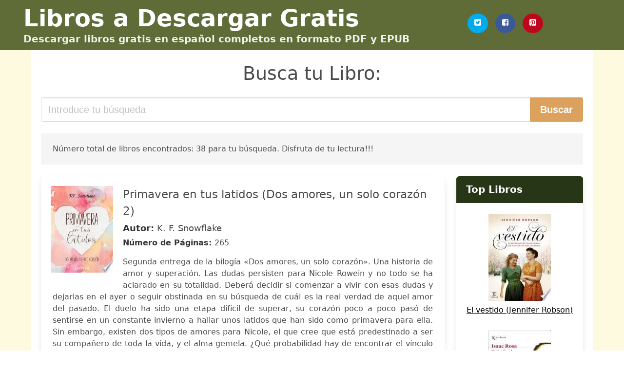

--- FILE ---
content_type: text/html; charset=UTF-8
request_url: https://descargarlibros.cl/pati-ramos.html
body_size: 19437
content:
<!doctype html>
<html lang="es">

<head>
    
            <meta http-equiv="Content-Type" content="text/html; charset=UTF-8" />

<title>Descargar libro "Pati Ramos" [PDF / EPUB]</title>

<meta http-equiv="X-UA-Compatible" content="IE=edge" />
<meta name="viewport" content="width=device-width,minimum-scale=1,initial-scale=1" />

    <meta name="robots" content="max-snippet:-1, max-image-preview:large, max-video-preview:-1" />

    <link rel="amphtml" href="https://descargarlibros.cl/amp/pati-ramos.html" />

<meta name="description" content="Descargar libro  Primavera en tus latidos  Dos amores, un solo corazón 2 .. K. F. Snowflake. Segunda entrega de la bilogía «Dos amores, un solo corazón». Una historia de amor y..." />
<meta name="keywords" content="pati ramos, K. F. Snowflake, chile, descargas, libros, gratis, pdf, español, ebooks, literatura, novelas" />
<link rel="canonical" href="https://descargarlibros.cl/pati-ramos.html" />
<link rel="shortcut icon" type="image/x-icon" href="[data-uri]"  />
<link rel="stylesheet" href="/css/my-2.css?v=59" type="text/css" media="all" />

<meta name="thumbnail" content="https://descargarlibros.cl/images/libro/primavera-en-tus-latidos-dos-amores-un-solo-corazon-2-id-Xen5DwAAQBAJ.jpg" />
<meta property="og:url" content="https://descargarlibros.cl/pati-ramos.html" />
<meta property="og:site_name" content="Descargar Libros" />
<meta property="og:locale" content="es_ES" />
<meta property="og:type" content="article" />
<meta property="og:title" content="Descargar libro "Pati Ramos" [PDF / EPUB]" />
<meta property="og:description" content="Descargar libro  Primavera en tus latidos  Dos amores, un solo corazón 2 .. K. F. Snowflake. Segunda entrega de la bilogía «Dos amores, un solo corazón». Una historia de amor y..." />
<meta property="og:image" content="https://descargarlibros.cl/images/libro/primavera-en-tus-latidos-dos-amores-un-solo-corazon-2-id-Xen5DwAAQBAJ.jpg" />
<meta property="og:image:secure_url" content="https://descargarlibros.cl/images/libro/primavera-en-tus-latidos-dos-amores-un-solo-corazon-2-id-Xen5DwAAQBAJ.jpg" />


<!-- Global site tag (gtag.js) - Google Analytics -->
<script async src="https://www.googletagmanager.com/gtag/js?id=G-NNQSQQVXK6"></script>
<script>
    window.dataLayer = window.dataLayer || [];
    function gtag(){dataLayer.push(arguments);}
    gtag('js', new Date());

    gtag('config', 'G-NNQSQQVXK6');
</script>


    
   


    
</head>

<body>



    <header class="hero is-primary is-fullwidth" >
        <div class="hero-body" id="myheader">
            <div class="columns is-multiline is-mobile">
                <div class="column container is-9">

                    <h1 class="title is-1"><a title="Libros Gratis en descarga para leer" href="/">Libros a Descargar Gratis</a></h1>

                    <h2 class="subtitle">Descargar libros gratis en español completos en formato PDF y EPUB</h2>

                </div>

                <div class="column container" id="mysocial">
                    <a rel="noopener noreferrer nofollow" aria-label="Twitter" target="_blank" href="https://twitter.com/home?status=Ebook+https%3A%2F%2Fdescargarlibros.cl%2Fpati-ramos.html+%23ebook" class="icon-button icono-twitter">
<svg class="icon icon-twitter-square"><use xlink:href="#icon-twitter-square"></use></svg>
</a>

<a rel="noopener noreferrer nofollow" aria-label="Facebook" target="_blank" href="https://www.facebook.com/sharer/sharer.php?u=https%3A%2F%2Fdescargarlibros.cl%2Fpati-ramos.html" class="icon-button icono-facebook">
<svg class="icon icon-facebook-square"><use xlink:href="#icon-facebook-square"></use></svg>
</a>

<a rel="noopener noreferrer nofollow" aria-label="Pinterest" target="_blank" href="http://pinterest.com/pin/create/button/?url=https%3A%2F%2Fdescargarlibros.cl%2Fpati-ramos.html" class="icon-button icono-pinterest">
<svg class="icon icon-pinterest-square"><use xlink:href="#icon-pinterest-square"></use></svg>
</a>
                </div>

            </div> <!-- columns-->
        </div><!-- hero-body -->
    </header>


    <div class="container is-fullwidth" id="mycontent">

            <h3 id="mysearch">
    Busca tu Libro:</h3>

<div class="columns">

            <form action="/" method="POST" class="column is-12">

        <div class="field has-addons">

            <div class="control is-expanded">
                <input aria-label="Search" class="input is-medium" type="text" name="SEARCH" placeholder="Introduce tu búsqueda">
            </div>

            <div class="control">
                <input id="boton-buscar" class="button is-medium is-success" type="submit" value="Buscar" />
            </div>

        </div>

    </form>

</div>        
        
    <div class="notification">

        Número total de libros encontrados: 38 para tu búsqueda. Disfruta de tu lectura!!!    </div>




    <div class="columns">

    <section id="mybooks" class="column is-9">

        
            
                <article class="card mybookcard">

                    <div class="card-image">

                        <figure class="image">

                                                            <picture><source srcset="https://cdn1.descargarlibros.cl/images/libro/primavera-en-tus-latidos-dos-amores-un-solo-corazon-2-id-Xen5DwAAQBAJ.webp" type="image/webp" /><img class="mycover" loading="lazy" height="178" width="128" src="https://cdn1.descargarlibros.cl/images/libro/primavera-en-tus-latidos-dos-amores-un-solo-corazon-2-id-Xen5DwAAQBAJ.jpg" alt="Primavera en tus latidos (Dos amores, un solo corazón 2)"/></picture>                            
                        </figure>
                    </div>

                    <div class="card-content">

                        <header>

                            <h2>
                                Primavera en tus latidos (Dos amores, un solo corazón 2)                            </h2>

                                                            <h3><strong>Autor: </strong> K. F. Snowflake</h3>
                            


                            <strong>Número de Páginas: </strong>265

                        </header>


                        
                            <p>
                                Segunda entrega de la bilogía «Dos amores, un solo corazón». Una historia de amor y superación. Las dudas persisten para Nicole Rowein y no todo se ha aclarado en su totalidad. Deberá decidir si comenzar a vivir con esas dudas y dejarlas en el ayer o seguir obstinada en su búsqueda de cuál es la real verdad de aquel amor del pasado. El duelo ha sido una etapa difícil de superar, su corazón poco a poco pasó de sentirse en un constante invierno a hallar unos latidos que han sido como primavera para ella. Sin embargo, existen dos tipos de amores para Nicole, el que cree que está predestinado a ser su compañero de toda la vida, y el alma gemela. ¿Qué probabilidad hay de encontrar el vínculo más fuerte? Dos destinos, el que está en sus manos y el que deja al azar.                            </p>

                        


                    </div>

                    <footer>

                        <div class="mybuttons">

                            

                                <a class="button is-medium is-success" title="Primavera en tus latidos  Dos amores, un solo corazón 2"  href="javascript:myopen('Xen5DwAAQBAJ',1,'Primavera+en+tus+latidos++Dos+amores%2C+un+solo+coraz%C3%B3n+2')" >
                                    <svg class="icon icon-arrow-right"><use xlink:href="#icon-arrow-right"></use></svg>
                                    <span>Ver Opciones</span>
                                    <svg class="icon icon-arrow-left"><use xlink:href="#icon-arrow-left"></use></svg>
                                </a>


                            
                        </div>


                        <div class="card-footer">

                                <span class="card-footer-item">
                                        <a rel="noopener noreferrer nofollow" aria-label="Facebook" target="_blank" href="https://www.facebook.com/sharer/sharer.php?u=https://descargarlibros.cl/images/libro/primavera-en-tus-latidos-dos-amores-un-solo-corazon-2-id-Xen5DwAAQBAJ.jpg" class="button icono-facebook" onclick="gtag('event', 'click facebook');" >
                                        <svg class="icon icon-facebook-square"><use xlink:href="#icon-facebook-square"></use></svg>
                                        </a>
                                </span>

                                <span class="card-footer-item">
                                        <a rel="noopener noreferrer nofollow" aria-label="Twitter" target="_blank" href="https://twitter.com/home?status=https%3A%2F%2Fdescargarlibros.cl%2Fimages%2Flibro%2Fprimavera-en-tus-latidos-dos-amores-un-solo-corazon-2-id-Xen5DwAAQBAJ.jpg" class="button icono-twitter" onclick="gtag('event', 'click twitter');"  >
                                        <svg class="icon icon-twitter-square"><use xlink:href="#icon-twitter-square"></use></svg>
                                        </a>
                                </span>

                                <span class="card-footer-item">
                                    <a rel="noopener noreferrer nofollow" aria-label="Whatsapp" target="_blank" href="whatsapp://send?text=https://descargarlibros.cl/images/libro/primavera-en-tus-latidos-dos-amores-un-solo-corazon-2-id-Xen5DwAAQBAJ.jpg" class="button icono-whastapp" data-action="share/whatsapp/share" onclick="gtag('event', 'click whatsapp');"  >
                                    <svg class="icon icon-whatsapp"><use xlink:href="#icon-whatsapp"></use></svg>
                                    </a>
                                </span>

                                <span class="card-footer-item">
                                    <a rel="noopener noreferrer nofollow" aria-label="Pinterest" target="_blank" href="http://pinterest.com/pin/create/button/?url=https://descargarlibros.cl/images/libro/primavera-en-tus-latidos-dos-amores-un-solo-corazon-2-id-Xen5DwAAQBAJ.jpg" class="button icono-pinterest" data-action="share/whatsapp/share" onclick="gtag('event', 'click whatsapp');"  >
                                    <svg class="icon icon-pinterest-square"><use xlink:href="#icon-pinterest-square"></use></svg>
                                    </a>
                                </span>

                        </div>



                    </footer>




                </article>


        
            
                <article class="card mybookcard">

                    <div class="card-image">

                        <figure class="image">

                                                            <picture><source srcset="https://cdn1.descargarlibros.cl/images/libro/un-rostro-dos-caminos-id-HsLyDwAAQBAJ.webp" type="image/webp" /><img class="mycover" loading="lazy" height="178" width="128" src="https://cdn1.descargarlibros.cl/images/libro/un-rostro-dos-caminos-id-HsLyDwAAQBAJ.jpg" alt="Un rostro, dos caminos"/></picture>                            
                        </figure>
                    </div>

                    <div class="card-content">

                        <header>

                            <h2>
                                Un rostro, dos caminos                            </h2>

                                                            <h3><strong>Autor: </strong> Mari Díaz</h3>
                            


                            <strong>Número de Páginas: </strong>141

                        </header>


                        
                            <p>
                                Un rostro, dos caminos ¿Se puede amar a dos hombres a la vez? El secuestro de su marido, justo en la noche de bodas, es el comienzo de un giro inesperado en la monótona y aburrida vida de Selene, la cual cambia de forma drástica cuando se convierte en la principal sospechosa, en especial para Ryan, el cuñado recién llegado, y gemelo de su esposo. Los dos intentarán descubrir cómo dar con el paradero de Ronan, mientras que ambos mantienen sus recelos y dudas entre ellos. Y para encontrar respuestas él no dudará en esgrimir cualquier artimaña, inclusive, hasta valerse de la semejanza física que tiene con su hermano para descubrir la verdad. Solo hay un problema: podría caer en su propia trampa. La búsqueda se convertirá en la excusa perfecta para abrir la puerta de todos los secretos familiares, pero también, en una razón más para trazar en sus vidas, un destino diferente. No hay lazos más fuertes que los de sangre, pero a veces, conservarlos implica perder lo único que realmente has amado.                            </p>

                        


                    </div>

                    <footer>

                        <div class="mybuttons">

                            

                                <a class="button is-medium is-success" title="Un rostro, dos caminos"  href="javascript:myopen('HsLyDwAAQBAJ',1,'Un+rostro%2C+dos+caminos')" >
                                    <svg class="icon icon-arrow-right"><use xlink:href="#icon-arrow-right"></use></svg>
                                    <span>Ver Opciones</span>
                                    <svg class="icon icon-arrow-left"><use xlink:href="#icon-arrow-left"></use></svg>
                                </a>


                            
                        </div>


                        <div class="card-footer">

                                <span class="card-footer-item">
                                        <a rel="noopener noreferrer nofollow" aria-label="Facebook" target="_blank" href="https://www.facebook.com/sharer/sharer.php?u=https://descargarlibros.cl/images/libro/un-rostro-dos-caminos-id-HsLyDwAAQBAJ.jpg" class="button icono-facebook" onclick="gtag('event', 'click facebook');" >
                                        <svg class="icon icon-facebook-square"><use xlink:href="#icon-facebook-square"></use></svg>
                                        </a>
                                </span>

                                <span class="card-footer-item">
                                        <a rel="noopener noreferrer nofollow" aria-label="Twitter" target="_blank" href="https://twitter.com/home?status=https%3A%2F%2Fdescargarlibros.cl%2Fimages%2Flibro%2Fun-rostro-dos-caminos-id-HsLyDwAAQBAJ.jpg" class="button icono-twitter" onclick="gtag('event', 'click twitter');"  >
                                        <svg class="icon icon-twitter-square"><use xlink:href="#icon-twitter-square"></use></svg>
                                        </a>
                                </span>

                                <span class="card-footer-item">
                                    <a rel="noopener noreferrer nofollow" aria-label="Whatsapp" target="_blank" href="whatsapp://send?text=https://descargarlibros.cl/images/libro/un-rostro-dos-caminos-id-HsLyDwAAQBAJ.jpg" class="button icono-whastapp" data-action="share/whatsapp/share" onclick="gtag('event', 'click whatsapp');"  >
                                    <svg class="icon icon-whatsapp"><use xlink:href="#icon-whatsapp"></use></svg>
                                    </a>
                                </span>

                                <span class="card-footer-item">
                                    <a rel="noopener noreferrer nofollow" aria-label="Pinterest" target="_blank" href="http://pinterest.com/pin/create/button/?url=https://descargarlibros.cl/images/libro/un-rostro-dos-caminos-id-HsLyDwAAQBAJ.jpg" class="button icono-pinterest" data-action="share/whatsapp/share" onclick="gtag('event', 'click whatsapp');"  >
                                    <svg class="icon icon-pinterest-square"><use xlink:href="#icon-pinterest-square"></use></svg>
                                    </a>
                                </span>

                        </div>



                    </footer>




                </article>


        
            
                <article class="card mybookcard">

                    <div class="card-image">

                        <figure class="image">

                                                            <picture><source srcset="https://cdn1.descargarlibros.cl/images/libro/torpe-de-mi-id-oLLhDwAAQBAJ.webp" type="image/webp" /><img class="mycover" loading="lazy" height="178" width="128" src="https://cdn1.descargarlibros.cl/images/libro/torpe-de-mi-id-oLLhDwAAQBAJ.jpg" alt="Torpe de mí"/></picture>                            
                        </figure>
                    </div>

                    <div class="card-content">

                        <header>

                            <h2>
                                Torpe de mí                            </h2>

                                                            <h3><strong>Autor: </strong> Pati Ramos</h3>
                            


                            <strong>Número de Páginas: </strong>144

                        </header>


                        
                            <p>
                                ¿Qué haces cuándo te das cuenta de que te has estancado en algún punto en tu vida? Una novela llena de risa, diversión, locuras y amor. El mundo perfecto de Damien se verá patas arriba con la llegada de Abi. Voy a cumplir treinta años y sigo soltera y sin un buen trabajo en el que valoren mis conocimientos y profesionalidad... Y en el ámbito amoroso, ¡ni qué decir!, ¡estoy más sola que mi tía y su gata Gertudris! Estoy a punto de perder mi apartamento y volver a vivir en la casa de mis padres, de donde solo quería salir para progresar, ser alguien independiente y demostrarle a mi familia que sí podía comerme el mundo, que no me importaba la opinión de nadie, porque era mi vida y la de nadie más... Y ahora me lamento escuchando opiniones que no me ayudan en nada. Pues sí, en eso se ha convertido mi existencia en estos últimos dos años. ¿Y acaso todo esto no es ya lo suficientemente malo como para que otra desgracia más me ocurriese? Oh... vale... está claro que el destino me odia.                            </p>

                        


                    </div>

                    <footer>

                        <div class="mybuttons">

                            

                                <a class="button is-medium is-success" title="Torpe de mí"  href="javascript:myopen('oLLhDwAAQBAJ',1,'Torpe+de+m%C3%AD')" >
                                    <svg class="icon icon-arrow-right"><use xlink:href="#icon-arrow-right"></use></svg>
                                    <span>Ver Opciones</span>
                                    <svg class="icon icon-arrow-left"><use xlink:href="#icon-arrow-left"></use></svg>
                                </a>


                            
                        </div>


                        <div class="card-footer">

                                <span class="card-footer-item">
                                        <a rel="noopener noreferrer nofollow" aria-label="Facebook" target="_blank" href="https://www.facebook.com/sharer/sharer.php?u=https://descargarlibros.cl/images/libro/torpe-de-mi-id-oLLhDwAAQBAJ.jpg" class="button icono-facebook" onclick="gtag('event', 'click facebook');" >
                                        <svg class="icon icon-facebook-square"><use xlink:href="#icon-facebook-square"></use></svg>
                                        </a>
                                </span>

                                <span class="card-footer-item">
                                        <a rel="noopener noreferrer nofollow" aria-label="Twitter" target="_blank" href="https://twitter.com/home?status=https%3A%2F%2Fdescargarlibros.cl%2Fimages%2Flibro%2Ftorpe-de-mi-id-oLLhDwAAQBAJ.jpg" class="button icono-twitter" onclick="gtag('event', 'click twitter');"  >
                                        <svg class="icon icon-twitter-square"><use xlink:href="#icon-twitter-square"></use></svg>
                                        </a>
                                </span>

                                <span class="card-footer-item">
                                    <a rel="noopener noreferrer nofollow" aria-label="Whatsapp" target="_blank" href="whatsapp://send?text=https://descargarlibros.cl/images/libro/torpe-de-mi-id-oLLhDwAAQBAJ.jpg" class="button icono-whastapp" data-action="share/whatsapp/share" onclick="gtag('event', 'click whatsapp');"  >
                                    <svg class="icon icon-whatsapp"><use xlink:href="#icon-whatsapp"></use></svg>
                                    </a>
                                </span>

                                <span class="card-footer-item">
                                    <a rel="noopener noreferrer nofollow" aria-label="Pinterest" target="_blank" href="http://pinterest.com/pin/create/button/?url=https://descargarlibros.cl/images/libro/torpe-de-mi-id-oLLhDwAAQBAJ.jpg" class="button icono-pinterest" data-action="share/whatsapp/share" onclick="gtag('event', 'click whatsapp');"  >
                                    <svg class="icon icon-pinterest-square"><use xlink:href="#icon-pinterest-square"></use></svg>
                                    </a>
                                </span>

                        </div>



                    </footer>




                </article>


        
            
                <article class="card mybookcard">

                    <div class="card-image">

                        <figure class="image">

                                                            <picture><source srcset="https://cdn1.descargarlibros.cl/images/libro/entre-el-escandalo-y-la-rutina-id-jzRkWp-TMwUC.webp" type="image/webp" /><img class="mycover" loading="lazy" height="178" width="128" src="https://cdn1.descargarlibros.cl/images/libro/entre-el-escandalo-y-la-rutina-id-jzRkWp-TMwUC.jpg" alt="Entre el escándalo y la rutina"/></picture>                            
                        </figure>
                    </div>

                    <div class="card-content">

                        <header>

                            <h2>
                                Entre el escándalo y la rutina                            </h2>

                                                            <h3><strong>Autor: </strong> Patricia Ramos</h3>
                            


                            <strong>Número de Páginas: </strong>180

                        </header>


                        


                    </div>

                    <footer>

                        <div class="mybuttons">

                            

                                <a class="button is-medium is-success" title="Entre el escándalo y la rutina"  href="javascript:myopen('jzRkWp-TMwUC',1,'Entre+el+esc%C3%A1ndalo+y+la+rutina')" >
                                    <svg class="icon icon-arrow-right"><use xlink:href="#icon-arrow-right"></use></svg>
                                    <span>Ver Opciones</span>
                                    <svg class="icon icon-arrow-left"><use xlink:href="#icon-arrow-left"></use></svg>
                                </a>


                            
                        </div>


                        <div class="card-footer">

                                <span class="card-footer-item">
                                        <a rel="noopener noreferrer nofollow" aria-label="Facebook" target="_blank" href="https://www.facebook.com/sharer/sharer.php?u=https://descargarlibros.cl/images/libro/entre-el-escandalo-y-la-rutina-id-jzRkWp-TMwUC.jpg" class="button icono-facebook" onclick="gtag('event', 'click facebook');" >
                                        <svg class="icon icon-facebook-square"><use xlink:href="#icon-facebook-square"></use></svg>
                                        </a>
                                </span>

                                <span class="card-footer-item">
                                        <a rel="noopener noreferrer nofollow" aria-label="Twitter" target="_blank" href="https://twitter.com/home?status=https%3A%2F%2Fdescargarlibros.cl%2Fimages%2Flibro%2Fentre-el-escandalo-y-la-rutina-id-jzRkWp-TMwUC.jpg" class="button icono-twitter" onclick="gtag('event', 'click twitter');"  >
                                        <svg class="icon icon-twitter-square"><use xlink:href="#icon-twitter-square"></use></svg>
                                        </a>
                                </span>

                                <span class="card-footer-item">
                                    <a rel="noopener noreferrer nofollow" aria-label="Whatsapp" target="_blank" href="whatsapp://send?text=https://descargarlibros.cl/images/libro/entre-el-escandalo-y-la-rutina-id-jzRkWp-TMwUC.jpg" class="button icono-whastapp" data-action="share/whatsapp/share" onclick="gtag('event', 'click whatsapp');"  >
                                    <svg class="icon icon-whatsapp"><use xlink:href="#icon-whatsapp"></use></svg>
                                    </a>
                                </span>

                                <span class="card-footer-item">
                                    <a rel="noopener noreferrer nofollow" aria-label="Pinterest" target="_blank" href="http://pinterest.com/pin/create/button/?url=https://descargarlibros.cl/images/libro/entre-el-escandalo-y-la-rutina-id-jzRkWp-TMwUC.jpg" class="button icono-pinterest" data-action="share/whatsapp/share" onclick="gtag('event', 'click whatsapp');"  >
                                    <svg class="icon icon-pinterest-square"><use xlink:href="#icon-pinterest-square"></use></svg>
                                    </a>
                                </span>

                        </div>



                    </footer>




                </article>


        
            
                <article class="card mybookcard">

                    <div class="card-image">

                        <figure class="image">

                                                            <picture><source srcset="https://cdn1.descargarlibros.cl/images/libro/en-el-lugar-de-los-hechos-id-g7ZbEAAAQBAJ.webp" type="image/webp" /><img class="mycover" loading="lazy" height="178" width="128" src="https://cdn1.descargarlibros.cl/images/libro/en-el-lugar-de-los-hechos-id-g7ZbEAAAQBAJ.jpg" alt="En el lugar de los hechos"/></picture>                            
                        </figure>
                    </div>

                    <div class="card-content">

                        <header>

                            <h2>
                                En el lugar de los hechos                            </h2>

                                                            <h3><strong>Autor: </strong> Jorge Zarza</h3>
                            


                            <strong>Número de Páginas: </strong>248

                        </header>


                        
                            <p>
                                El lector encontrará en este libro lecciones de periodismo de primer nivel, así como el rostro más humano del reportero que con igual rigor implacable cubre las secuelas de una matanza de inocentes o la pasión religiosa de una Semana Santa en algún lugar del mundo. Jorge Zarza es uno de los reporteros con más prestigio internacional de México: sus coberturas respecto a un atentado terrorista, la tragedia humana ante un desastre natural o la voz rasgada de quienes sobreviven a un enfrentamiento armado confirman su rigor periodístico y su tenacidad para informar desde el lugar de los hechos. El destacado comunicador comparte en estas páginas qué hay detrás de cada reportaje, qué obstáculos deben superarse para informar desde el corazón de la catástrofe. Cuenta su experiencia terrible en Estados Unidos cuando asistió a la ejecución de un acusado mexicano; cuáles fueron las emociones captadas durante el rescate de los mineros en Chile en 2010; su dolor ante los cadáveres de mujeres, ancianos, niños, durante una matanza paramilitar; el rostro de la desolación después de los atentados de Atocha; cómo informar ante el legado sombrío de los huracanes Paulina o...                            </p>

                        


                    </div>

                    <footer>

                        <div class="mybuttons">

                            

                                <a class="button is-medium is-success" title="En el lugar de los hechos"  href="javascript:myopen('g7ZbEAAAQBAJ',1,'En+el+lugar+de+los+hechos')" >
                                    <svg class="icon icon-arrow-right"><use xlink:href="#icon-arrow-right"></use></svg>
                                    <span>Ver Opciones</span>
                                    <svg class="icon icon-arrow-left"><use xlink:href="#icon-arrow-left"></use></svg>
                                </a>


                            
                        </div>


                        <div class="card-footer">

                                <span class="card-footer-item">
                                        <a rel="noopener noreferrer nofollow" aria-label="Facebook" target="_blank" href="https://www.facebook.com/sharer/sharer.php?u=https://descargarlibros.cl/images/libro/en-el-lugar-de-los-hechos-id-g7ZbEAAAQBAJ.jpg" class="button icono-facebook" onclick="gtag('event', 'click facebook');" >
                                        <svg class="icon icon-facebook-square"><use xlink:href="#icon-facebook-square"></use></svg>
                                        </a>
                                </span>

                                <span class="card-footer-item">
                                        <a rel="noopener noreferrer nofollow" aria-label="Twitter" target="_blank" href="https://twitter.com/home?status=https%3A%2F%2Fdescargarlibros.cl%2Fimages%2Flibro%2Fen-el-lugar-de-los-hechos-id-g7ZbEAAAQBAJ.jpg" class="button icono-twitter" onclick="gtag('event', 'click twitter');"  >
                                        <svg class="icon icon-twitter-square"><use xlink:href="#icon-twitter-square"></use></svg>
                                        </a>
                                </span>

                                <span class="card-footer-item">
                                    <a rel="noopener noreferrer nofollow" aria-label="Whatsapp" target="_blank" href="whatsapp://send?text=https://descargarlibros.cl/images/libro/en-el-lugar-de-los-hechos-id-g7ZbEAAAQBAJ.jpg" class="button icono-whastapp" data-action="share/whatsapp/share" onclick="gtag('event', 'click whatsapp');"  >
                                    <svg class="icon icon-whatsapp"><use xlink:href="#icon-whatsapp"></use></svg>
                                    </a>
                                </span>

                                <span class="card-footer-item">
                                    <a rel="noopener noreferrer nofollow" aria-label="Pinterest" target="_blank" href="http://pinterest.com/pin/create/button/?url=https://descargarlibros.cl/images/libro/en-el-lugar-de-los-hechos-id-g7ZbEAAAQBAJ.jpg" class="button icono-pinterest" data-action="share/whatsapp/share" onclick="gtag('event', 'click whatsapp');"  >
                                    <svg class="icon icon-pinterest-square"><use xlink:href="#icon-pinterest-square"></use></svg>
                                    </a>
                                </span>

                        </div>



                    </footer>




                </article>


        
            
                <article class="card mybookcard">

                    <div class="card-image">

                        <figure class="image">

                                                            <picture><source srcset="https://cdn1.descargarlibros.cl/images/libro/la-educacion-literaria-el-cuento-y-su-aplicacion-en-la-ensenanza-de-la-literatura-infantil-y-juvenil-en-el-aula-de-primaria-id-Mn9REAAAQBAJ.webp" type="image/webp" /><img class="mycover" loading="lazy" height="178" width="128" src="https://cdn1.descargarlibros.cl/images/libro/la-educacion-literaria-el-cuento-y-su-aplicacion-en-la-ensenanza-de-la-literatura-infantil-y-juvenil-en-el-aula-de-primaria-id-Mn9REAAAQBAJ.jpg" alt="La educación literaria. El cuento y su aplicación en la enseñanza de la literatura infantil y juvenil en el aula de primaria."/></picture>                            
                        </figure>
                    </div>

                    <div class="card-content">

                        <header>

                            <h2>
                                La educación literaria. El cuento y su aplicación en la enseñanza de la literatura infantil y juvenil en el aula de primaria.                            </h2>

                                                            <h3><strong>Autor: </strong> Patricia Ramos Ruiz</h3>
                            


                            <strong>Número de Páginas: </strong>46

                        </header>


                        
                            <p>
                                Este proyecto trata sobre la educación literaria en el medio escolar. A través de la literatura infantil y juvenil trabajaremos la competencia lectora utilizando los diferentes métodos con el propósito de que el alumnado adquiera una gran destreza en la lectura, e intentando que sea de una manera activa, dinámica y motivadora. También haremos referencia a los diferentes tipos de géneros que podemos encontrar en la literatura. Por último, hemos elaborado una propuesta didáctica para el 2º curso de Educación Primaria en la que utilizaremos el cuento Caperucita Roja de Charles Perrault como recurso para el aprendizaje de la Literatura.                            </p>

                        


                    </div>

                    <footer>

                        <div class="mybuttons">

                            

                                <a class="button is-medium is-success" title="La educación literaria. El cuento y su aplicación en la enseñanza de la literatura infantil y juvenil en el aula de primaria."  href="javascript:myopen('Mn9REAAAQBAJ',1,'La+educaci%C3%B3n+literaria.+El+cuento+y+su+aplicaci%C3%B3n+en+la+ense%C3%B1anza+de+la+literatura+infantil+y+juvenil+en+el+aula+de+primaria.')" >
                                    <svg class="icon icon-arrow-right"><use xlink:href="#icon-arrow-right"></use></svg>
                                    <span>Ver Opciones</span>
                                    <svg class="icon icon-arrow-left"><use xlink:href="#icon-arrow-left"></use></svg>
                                </a>


                            
                        </div>


                        <div class="card-footer">

                                <span class="card-footer-item">
                                        <a rel="noopener noreferrer nofollow" aria-label="Facebook" target="_blank" href="https://www.facebook.com/sharer/sharer.php?u=https://descargarlibros.cl/images/libro/la-educacion-literaria-el-cuento-y-su-aplicacion-en-la-ensenanza-de-la-literatura-infantil-y-juvenil-en-el-aula-de-primaria-id-Mn9REAAAQBAJ.jpg" class="button icono-facebook" onclick="gtag('event', 'click facebook');" >
                                        <svg class="icon icon-facebook-square"><use xlink:href="#icon-facebook-square"></use></svg>
                                        </a>
                                </span>

                                <span class="card-footer-item">
                                        <a rel="noopener noreferrer nofollow" aria-label="Twitter" target="_blank" href="https://twitter.com/home?status=https%3A%2F%2Fdescargarlibros.cl%2Fimages%2Flibro%2Fla-educacion-literaria-el-cuento-y-su-aplicacion-en-la-ensenanza-de-la-literatura-infantil-y-juvenil-en-el-aula-de-primaria-id-Mn9REAAAQBAJ.jpg" class="button icono-twitter" onclick="gtag('event', 'click twitter');"  >
                                        <svg class="icon icon-twitter-square"><use xlink:href="#icon-twitter-square"></use></svg>
                                        </a>
                                </span>

                                <span class="card-footer-item">
                                    <a rel="noopener noreferrer nofollow" aria-label="Whatsapp" target="_blank" href="whatsapp://send?text=https://descargarlibros.cl/images/libro/la-educacion-literaria-el-cuento-y-su-aplicacion-en-la-ensenanza-de-la-literatura-infantil-y-juvenil-en-el-aula-de-primaria-id-Mn9REAAAQBAJ.jpg" class="button icono-whastapp" data-action="share/whatsapp/share" onclick="gtag('event', 'click whatsapp');"  >
                                    <svg class="icon icon-whatsapp"><use xlink:href="#icon-whatsapp"></use></svg>
                                    </a>
                                </span>

                                <span class="card-footer-item">
                                    <a rel="noopener noreferrer nofollow" aria-label="Pinterest" target="_blank" href="http://pinterest.com/pin/create/button/?url=https://descargarlibros.cl/images/libro/la-educacion-literaria-el-cuento-y-su-aplicacion-en-la-ensenanza-de-la-literatura-infantil-y-juvenil-en-el-aula-de-primaria-id-Mn9REAAAQBAJ.jpg" class="button icono-pinterest" data-action="share/whatsapp/share" onclick="gtag('event', 'click whatsapp');"  >
                                    <svg class="icon icon-pinterest-square"><use xlink:href="#icon-pinterest-square"></use></svg>
                                    </a>
                                </span>

                        </div>



                    </footer>




                </article>


        
            
                <article class="card mybookcard">

                    <div class="card-image">

                        <figure class="image">

                                                            <picture><source srcset="https://cdn1.descargarlibros.cl/images/libro/historia-de-la-comunicacion-social-del-ecuador-prensa-radio-television-y-cibermedios-1792-2013-vol-i-azuay-loja-y-el-austro-ecuatoriano-id-UdSfDwAAQBAJ.webp" type="image/webp" /><img class="mycover" loading="lazy" height="178" width="128" src="https://cdn1.descargarlibros.cl/images/libro/historia-de-la-comunicacion-social-del-ecuador-prensa-radio-television-y-cibermedios-1792-2013-vol-i-azuay-loja-y-el-austro-ecuatoriano-id-UdSfDwAAQBAJ.jpg" alt="Historia de la Comunicación Social del Ecuador: prensa, radio, televisión y cibermedios (1792-2013).Vol I. Azuay, Loja y el austro ecuatoriano"/></picture>                            
                        </figure>
                    </div>

                    <div class="card-content">

                        <header>

                            <h2>
                                Historia de la Comunicación Social del Ecuador: prensa, radio, televisión y cibermedios (1792-2013).Vol I. Azuay, Loja y el austro ecuatoriano                            </h2>

                                                            <h3><strong>Autor: </strong> Antonio Checa Godoy , María Luján González Portela , Ruth Lara Reyes</h3>
                            


                            <strong>Número de Páginas: </strong>372

                        </header>


                        
                            <p>
                                Aquella memorable iniciativa de Eugenio Espejo de publicar el 5 de enero de 1792, en las postrimerías del régimen colonial, Primicias de la cultura de Quito, el inicio del periodismo en el Ecuador, fue replicada treinta y seis años después en Cuenca, cuando fray Vicente Solano puso a circular El Eco del Asuay (sic), el primer periódico que salió a la luz en nuestra, aún balbuciente, vida republicana. Era el domingo 13 de enero de 1828, días en los que bullían las ambiciones y tambaleaba la Gran Colombia. Se trataba de un impreso en folio de cuatro páginas a dos columnas de edición clara y limpia y en cuya primera página ostentaba un epígrafe tomado de una frase de Rousseau que decía: Ce n´est pas assez de dire aux citoyens: soyez bons; il faut leur apprendre à l´être. (No basta decir a los ciudadanos: sed buenos; es necesario enseñarles a serlo). Era evidente que en la naciente república corrían nuevos aires: los ideales de la Ilustración habían permeado en la mentalidad de los nuevos líderes de la sociedad. El periódico de Solano fue conocido y apreciado por Bolívar y varios de sus artículos reproducidos en Bogotá, Cartagena y Lima. Extraído del...                            </p>

                        


                    </div>

                    <footer>

                        <div class="mybuttons">

                            

                                <a class="button is-medium is-success" title="Historia de la Comunicación Social del Ecuador: prensa, radio, televisión y cibermedios  1792 2013 .Vol I. Azuay, Loja y el austro ecuatoriano"  href="javascript:myopen('UdSfDwAAQBAJ',1,'Historia+de+la+Comunicaci%C3%B3n+Social+del+Ecuador%3A+prensa%2C+radio%2C+televisi%C3%B3n+y+cibermedios++1792+2013+.Vol+I.+Azuay%2C+Loja+y+el+austro+ecuatoriano')" >
                                    <svg class="icon icon-arrow-right"><use xlink:href="#icon-arrow-right"></use></svg>
                                    <span>Ver Opciones</span>
                                    <svg class="icon icon-arrow-left"><use xlink:href="#icon-arrow-left"></use></svg>
                                </a>


                            
                        </div>


                        <div class="card-footer">

                                <span class="card-footer-item">
                                        <a rel="noopener noreferrer nofollow" aria-label="Facebook" target="_blank" href="https://www.facebook.com/sharer/sharer.php?u=https://descargarlibros.cl/images/libro/historia-de-la-comunicacion-social-del-ecuador-prensa-radio-television-y-cibermedios-1792-2013-vol-i-azuay-loja-y-el-austro-ecuatoriano-id-UdSfDwAAQBAJ.jpg" class="button icono-facebook" onclick="gtag('event', 'click facebook');" >
                                        <svg class="icon icon-facebook-square"><use xlink:href="#icon-facebook-square"></use></svg>
                                        </a>
                                </span>

                                <span class="card-footer-item">
                                        <a rel="noopener noreferrer nofollow" aria-label="Twitter" target="_blank" href="https://twitter.com/home?status=https%3A%2F%2Fdescargarlibros.cl%2Fimages%2Flibro%2Fhistoria-de-la-comunicacion-social-del-ecuador-prensa-radio-television-y-cibermedios-1792-2013-vol-i-azuay-loja-y-el-austro-ecuatoriano-id-UdSfDwAAQBAJ.jpg" class="button icono-twitter" onclick="gtag('event', 'click twitter');"  >
                                        <svg class="icon icon-twitter-square"><use xlink:href="#icon-twitter-square"></use></svg>
                                        </a>
                                </span>

                                <span class="card-footer-item">
                                    <a rel="noopener noreferrer nofollow" aria-label="Whatsapp" target="_blank" href="whatsapp://send?text=https://descargarlibros.cl/images/libro/historia-de-la-comunicacion-social-del-ecuador-prensa-radio-television-y-cibermedios-1792-2013-vol-i-azuay-loja-y-el-austro-ecuatoriano-id-UdSfDwAAQBAJ.jpg" class="button icono-whastapp" data-action="share/whatsapp/share" onclick="gtag('event', 'click whatsapp');"  >
                                    <svg class="icon icon-whatsapp"><use xlink:href="#icon-whatsapp"></use></svg>
                                    </a>
                                </span>

                                <span class="card-footer-item">
                                    <a rel="noopener noreferrer nofollow" aria-label="Pinterest" target="_blank" href="http://pinterest.com/pin/create/button/?url=https://descargarlibros.cl/images/libro/historia-de-la-comunicacion-social-del-ecuador-prensa-radio-television-y-cibermedios-1792-2013-vol-i-azuay-loja-y-el-austro-ecuatoriano-id-UdSfDwAAQBAJ.jpg" class="button icono-pinterest" data-action="share/whatsapp/share" onclick="gtag('event', 'click whatsapp');"  >
                                    <svg class="icon icon-pinterest-square"><use xlink:href="#icon-pinterest-square"></use></svg>
                                    </a>
                                </span>

                        </div>



                    </footer>




                </article>


        
            
                <article class="card mybookcard">

                    <div class="card-image">

                        <figure class="image">

                                                            <picture><source srcset="https://cdn1.descargarlibros.cl/images/libro/dolor-y-politica-id-bQImEAAAQBAJ.webp" type="image/webp" /><img class="mycover" loading="lazy" height="178" width="128" src="https://cdn1.descargarlibros.cl/images/libro/dolor-y-politica-id-bQImEAAAQBAJ.jpg" alt="Dolor y política"/></picture>                            
                        </figure>
                    </div>

                    <div class="card-content">

                        <header>

                            <h2>
                                Dolor y política                            </h2>

                                                            <h3><strong>Autor: </strong> Marta Lamas</h3>
                            


                            <strong>Número de Páginas: </strong>256

                        </header>


                        
                            <p>
                                Un llamado al debate sobre el feminismo, y una interpretación sobre sus manifestaciones públicas actuales desde una perspectiva crítica que vincula la política y la subjetividad. Si, como explica Marta Lamas en estas páginas, las subjetividades ofrecen muchas de las motivaciones que alimentan la política, y las emociones tienen claramente efectos políticos, es clave entender la afectividad del movimiento feminista actual para comprender sus fortalezas y debilidades. A partir de una revisión de las recientes movilizaciones de mujeres, la autora presenta un examen, tanto desde el feminismo como desde la perspectiva psicoanalítica, sobre las nuevas formas de hacer política desde el dolor y otras emociones. Los ejes del libro son tres verbos: sentir (la expresión de los sentimientos y su posición central en los nuevos activismos), pensar (la necesidad de no dejar de lado el trabajo reflexivo) y hablar (el imperativo de crear y sostener espacios de diálogo). Construido desde la conciencia del dolor como motor de los activismos, Dolor y política es a la vez una ventana para mirar ciertas expresiones del feminismo actual, un llamado al diálogo y al inter-cambio de ideas, y ...                            </p>

                        


                    </div>

                    <footer>

                        <div class="mybuttons">

                            

                                <a class="button is-medium is-success" title="Dolor y política"  href="javascript:myopen('bQImEAAAQBAJ',1,'Dolor+y+pol%C3%ADtica')" >
                                    <svg class="icon icon-arrow-right"><use xlink:href="#icon-arrow-right"></use></svg>
                                    <span>Ver Opciones</span>
                                    <svg class="icon icon-arrow-left"><use xlink:href="#icon-arrow-left"></use></svg>
                                </a>


                            
                        </div>


                        <div class="card-footer">

                                <span class="card-footer-item">
                                        <a rel="noopener noreferrer nofollow" aria-label="Facebook" target="_blank" href="https://www.facebook.com/sharer/sharer.php?u=https://descargarlibros.cl/images/libro/dolor-y-politica-id-bQImEAAAQBAJ.jpg" class="button icono-facebook" onclick="gtag('event', 'click facebook');" >
                                        <svg class="icon icon-facebook-square"><use xlink:href="#icon-facebook-square"></use></svg>
                                        </a>
                                </span>

                                <span class="card-footer-item">
                                        <a rel="noopener noreferrer nofollow" aria-label="Twitter" target="_blank" href="https://twitter.com/home?status=https%3A%2F%2Fdescargarlibros.cl%2Fimages%2Flibro%2Fdolor-y-politica-id-bQImEAAAQBAJ.jpg" class="button icono-twitter" onclick="gtag('event', 'click twitter');"  >
                                        <svg class="icon icon-twitter-square"><use xlink:href="#icon-twitter-square"></use></svg>
                                        </a>
                                </span>

                                <span class="card-footer-item">
                                    <a rel="noopener noreferrer nofollow" aria-label="Whatsapp" target="_blank" href="whatsapp://send?text=https://descargarlibros.cl/images/libro/dolor-y-politica-id-bQImEAAAQBAJ.jpg" class="button icono-whastapp" data-action="share/whatsapp/share" onclick="gtag('event', 'click whatsapp');"  >
                                    <svg class="icon icon-whatsapp"><use xlink:href="#icon-whatsapp"></use></svg>
                                    </a>
                                </span>

                                <span class="card-footer-item">
                                    <a rel="noopener noreferrer nofollow" aria-label="Pinterest" target="_blank" href="http://pinterest.com/pin/create/button/?url=https://descargarlibros.cl/images/libro/dolor-y-politica-id-bQImEAAAQBAJ.jpg" class="button icono-pinterest" data-action="share/whatsapp/share" onclick="gtag('event', 'click whatsapp');"  >
                                    <svg class="icon icon-pinterest-square"><use xlink:href="#icon-pinterest-square"></use></svg>
                                    </a>
                                </span>

                        </div>



                    </footer>




                </article>


        
            
                <article class="card mybookcard">

                    <div class="card-image">

                        <figure class="image">

                                                            <picture><source srcset="https://cdn1.descargarlibros.cl/images/libro/arboles-tropicales-de-mexico-id-Uwm6MuLlnU0C.webp" type="image/webp" /><img class="mycover" loading="lazy" height="178" width="128" src="https://cdn1.descargarlibros.cl/images/libro/arboles-tropicales-de-mexico-id-Uwm6MuLlnU0C.jpg" alt="Arboles tropicales de México"/></picture>                            
                        </figure>
                    </div>

                    <div class="card-content">

                        <header>

                            <h2>
                                Arboles tropicales de México                            </h2>

                                                            <h3><strong>Autor: </strong> T. D. Pennington</h3>
                            


                            <strong>Número de Páginas: </strong>523

                        </header>


                        
                            <p>
                                Accompanying CD-ROM contains digitized maps.                            </p>

                        


                    </div>

                    <footer>

                        <div class="mybuttons">

                            

                                <a class="button is-medium is-success" title="Arboles tropicales de México"  href="javascript:myopen('Uwm6MuLlnU0C',1,'Arboles+tropicales+de+M%C3%A9xico')" >
                                    <svg class="icon icon-arrow-right"><use xlink:href="#icon-arrow-right"></use></svg>
                                    <span>Ver Opciones</span>
                                    <svg class="icon icon-arrow-left"><use xlink:href="#icon-arrow-left"></use></svg>
                                </a>


                            
                        </div>


                        <div class="card-footer">

                                <span class="card-footer-item">
                                        <a rel="noopener noreferrer nofollow" aria-label="Facebook" target="_blank" href="https://www.facebook.com/sharer/sharer.php?u=https://descargarlibros.cl/images/libro/arboles-tropicales-de-mexico-id-Uwm6MuLlnU0C.jpg" class="button icono-facebook" onclick="gtag('event', 'click facebook');" >
                                        <svg class="icon icon-facebook-square"><use xlink:href="#icon-facebook-square"></use></svg>
                                        </a>
                                </span>

                                <span class="card-footer-item">
                                        <a rel="noopener noreferrer nofollow" aria-label="Twitter" target="_blank" href="https://twitter.com/home?status=https%3A%2F%2Fdescargarlibros.cl%2Fimages%2Flibro%2Farboles-tropicales-de-mexico-id-Uwm6MuLlnU0C.jpg" class="button icono-twitter" onclick="gtag('event', 'click twitter');"  >
                                        <svg class="icon icon-twitter-square"><use xlink:href="#icon-twitter-square"></use></svg>
                                        </a>
                                </span>

                                <span class="card-footer-item">
                                    <a rel="noopener noreferrer nofollow" aria-label="Whatsapp" target="_blank" href="whatsapp://send?text=https://descargarlibros.cl/images/libro/arboles-tropicales-de-mexico-id-Uwm6MuLlnU0C.jpg" class="button icono-whastapp" data-action="share/whatsapp/share" onclick="gtag('event', 'click whatsapp');"  >
                                    <svg class="icon icon-whatsapp"><use xlink:href="#icon-whatsapp"></use></svg>
                                    </a>
                                </span>

                                <span class="card-footer-item">
                                    <a rel="noopener noreferrer nofollow" aria-label="Pinterest" target="_blank" href="http://pinterest.com/pin/create/button/?url=https://descargarlibros.cl/images/libro/arboles-tropicales-de-mexico-id-Uwm6MuLlnU0C.jpg" class="button icono-pinterest" data-action="share/whatsapp/share" onclick="gtag('event', 'click whatsapp');"  >
                                    <svg class="icon icon-pinterest-square"><use xlink:href="#icon-pinterest-square"></use></svg>
                                    </a>
                                </span>

                        </div>



                    </footer>




                </article>


        
            
                <article class="card mybookcard">

                    <div class="card-image">

                        <figure class="image">

                                                            <picture><source srcset="https://cdn1.descargarlibros.cl/images/libro/la-cooperacion-tecnica-del-iica-en-el-ecuador-id-KV4qAAAAYAAJ.webp" type="image/webp" /><img class="mycover" loading="lazy" height="178" width="128" src="https://cdn1.descargarlibros.cl/images/libro/la-cooperacion-tecnica-del-iica-en-el-ecuador-id-KV4qAAAAYAAJ.jpg" alt="La Cooperación Técnica del IICA en el Ecuador"/></picture>                            
                        </figure>
                    </div>

                    <div class="card-content">

                        <header>

                            <h2>
                                La Cooperación Técnica del IICA en el Ecuador                            </h2>

                            


                            

                        </header>


                        


                    </div>

                    <footer>

                        <div class="mybuttons">

                            

                                <a class="button is-medium is-success" title="La Cooperación Técnica del IICA en el Ecuador"  href="javascript:myopen('KV4qAAAAYAAJ',1,'La+Cooperaci%C3%B3n+T%C3%A9cnica+del+IICA+en+el+Ecuador')" >
                                    <svg class="icon icon-arrow-right"><use xlink:href="#icon-arrow-right"></use></svg>
                                    <span>Ver Opciones</span>
                                    <svg class="icon icon-arrow-left"><use xlink:href="#icon-arrow-left"></use></svg>
                                </a>


                            
                        </div>


                        <div class="card-footer">

                                <span class="card-footer-item">
                                        <a rel="noopener noreferrer nofollow" aria-label="Facebook" target="_blank" href="https://www.facebook.com/sharer/sharer.php?u=https://descargarlibros.cl/images/libro/la-cooperacion-tecnica-del-iica-en-el-ecuador-id-KV4qAAAAYAAJ.jpg" class="button icono-facebook" onclick="gtag('event', 'click facebook');" >
                                        <svg class="icon icon-facebook-square"><use xlink:href="#icon-facebook-square"></use></svg>
                                        </a>
                                </span>

                                <span class="card-footer-item">
                                        <a rel="noopener noreferrer nofollow" aria-label="Twitter" target="_blank" href="https://twitter.com/home?status=https%3A%2F%2Fdescargarlibros.cl%2Fimages%2Flibro%2Fla-cooperacion-tecnica-del-iica-en-el-ecuador-id-KV4qAAAAYAAJ.jpg" class="button icono-twitter" onclick="gtag('event', 'click twitter');"  >
                                        <svg class="icon icon-twitter-square"><use xlink:href="#icon-twitter-square"></use></svg>
                                        </a>
                                </span>

                                <span class="card-footer-item">
                                    <a rel="noopener noreferrer nofollow" aria-label="Whatsapp" target="_blank" href="whatsapp://send?text=https://descargarlibros.cl/images/libro/la-cooperacion-tecnica-del-iica-en-el-ecuador-id-KV4qAAAAYAAJ.jpg" class="button icono-whastapp" data-action="share/whatsapp/share" onclick="gtag('event', 'click whatsapp');"  >
                                    <svg class="icon icon-whatsapp"><use xlink:href="#icon-whatsapp"></use></svg>
                                    </a>
                                </span>

                                <span class="card-footer-item">
                                    <a rel="noopener noreferrer nofollow" aria-label="Pinterest" target="_blank" href="http://pinterest.com/pin/create/button/?url=https://descargarlibros.cl/images/libro/la-cooperacion-tecnica-del-iica-en-el-ecuador-id-KV4qAAAAYAAJ.jpg" class="button icono-pinterest" data-action="share/whatsapp/share" onclick="gtag('event', 'click whatsapp');"  >
                                    <svg class="icon icon-pinterest-square"><use xlink:href="#icon-pinterest-square"></use></svg>
                                    </a>
                                </span>

                        </div>



                    </footer>




                </article>


        
            
                <article class="card mybookcard">

                    <div class="card-image">

                        <figure class="image">

                                                            <picture><source srcset="https://cdn1.descargarlibros.cl/images/libro/el-caleidoscopio-de-la-interdisciplina-id-Xi9EEAAAQBAJ.webp" type="image/webp" /><img class="mycover" loading="lazy" height="178" width="128" src="https://cdn1.descargarlibros.cl/images/libro/el-caleidoscopio-de-la-interdisciplina-id-Xi9EEAAAQBAJ.jpg" alt="El caleidoscopio de la interdisciplina"/></picture>                            
                        </figure>
                    </div>

                    <div class="card-content">

                        <header>

                            <h2>
                                El caleidoscopio de la interdisciplina                            </h2>

                                                            <h3><strong>Autor: </strong> Mara Mattioni</h3>
                            


                            <strong>Número de Páginas: </strong>122

                        </header>


                        
                            <p>
                                El abordaje de la salud mental, a partir de sanción y la reglamentación de la Ley Nacional 26.657 se encuadró en un paradigma de carácter interdisciplinario, intersectorial y comunitario. A partir de dicho marco legal, el dispositivo que más ágilmente se vio transformado fue la guardia externa de los hospitales polivalentes, donde los equipos interdisciplinarios de salud mental entraron en escena y fueron gradualmente afianzando su presencia, delimitando su tarea y construyendo una identidad. En este sentido, las percepciones que atraviesan a los agentes sanitarios empezaron a visibilizar la modalidad de trabajo interdisciplinaria entendida como un proceso de construcción que parece no contar con un manual de procedimientos ni pautas preestablecidas, evidenciando el valor de las trayectorias laborales. El caleidoscopio de la interdisciplina apuesta a comprender, de la mano de la voz de los agentes sanitarios, el proceso de construcción de las prácticas profesionales interdisciplinarias al interior de los equipos de salud mental en el dispositivo de guardia de un hospital público polivalente de la Ciudad Autónoma de Buenos Aires. Para ello presenta un estudio de caso...                            </p>

                        


                    </div>

                    <footer>

                        <div class="mybuttons">

                            

                                <a class="button is-medium is-success" title="El caleidoscopio de la interdisciplina"  href="javascript:myopen('Xi9EEAAAQBAJ',1,'El+caleidoscopio+de+la+interdisciplina')" >
                                    <svg class="icon icon-arrow-right"><use xlink:href="#icon-arrow-right"></use></svg>
                                    <span>Ver Opciones</span>
                                    <svg class="icon icon-arrow-left"><use xlink:href="#icon-arrow-left"></use></svg>
                                </a>


                            
                        </div>


                        <div class="card-footer">

                                <span class="card-footer-item">
                                        <a rel="noopener noreferrer nofollow" aria-label="Facebook" target="_blank" href="https://www.facebook.com/sharer/sharer.php?u=https://descargarlibros.cl/images/libro/el-caleidoscopio-de-la-interdisciplina-id-Xi9EEAAAQBAJ.jpg" class="button icono-facebook" onclick="gtag('event', 'click facebook');" >
                                        <svg class="icon icon-facebook-square"><use xlink:href="#icon-facebook-square"></use></svg>
                                        </a>
                                </span>

                                <span class="card-footer-item">
                                        <a rel="noopener noreferrer nofollow" aria-label="Twitter" target="_blank" href="https://twitter.com/home?status=https%3A%2F%2Fdescargarlibros.cl%2Fimages%2Flibro%2Fel-caleidoscopio-de-la-interdisciplina-id-Xi9EEAAAQBAJ.jpg" class="button icono-twitter" onclick="gtag('event', 'click twitter');"  >
                                        <svg class="icon icon-twitter-square"><use xlink:href="#icon-twitter-square"></use></svg>
                                        </a>
                                </span>

                                <span class="card-footer-item">
                                    <a rel="noopener noreferrer nofollow" aria-label="Whatsapp" target="_blank" href="whatsapp://send?text=https://descargarlibros.cl/images/libro/el-caleidoscopio-de-la-interdisciplina-id-Xi9EEAAAQBAJ.jpg" class="button icono-whastapp" data-action="share/whatsapp/share" onclick="gtag('event', 'click whatsapp');"  >
                                    <svg class="icon icon-whatsapp"><use xlink:href="#icon-whatsapp"></use></svg>
                                    </a>
                                </span>

                                <span class="card-footer-item">
                                    <a rel="noopener noreferrer nofollow" aria-label="Pinterest" target="_blank" href="http://pinterest.com/pin/create/button/?url=https://descargarlibros.cl/images/libro/el-caleidoscopio-de-la-interdisciplina-id-Xi9EEAAAQBAJ.jpg" class="button icono-pinterest" data-action="share/whatsapp/share" onclick="gtag('event', 'click whatsapp');"  >
                                    <svg class="icon icon-pinterest-square"><use xlink:href="#icon-pinterest-square"></use></svg>
                                    </a>
                                </span>

                        </div>



                    </footer>




                </article>


        
            
                <article class="card mybookcard">

                    <div class="card-image">

                        <figure class="image">

                                                            <picture><source srcset="https://cdn1.descargarlibros.cl/images/libro/iica-id-8icOAQAAIAAJ.webp" type="image/webp" /><img class="mycover" loading="lazy" height="178" width="128" src="https://cdn1.descargarlibros.cl/images/libro/iica-id-8icOAQAAIAAJ.jpg" alt="Iica"/></picture>                            
                        </figure>
                    </div>

                    <div class="card-content">

                        <header>

                            <h2>
                                Iica                            </h2>

                            


                            

                        </header>


                        


                    </div>

                    <footer>

                        <div class="mybuttons">

                            

                                <a class="button is-medium is-success" title="Iica"  href="javascript:myopen('8icOAQAAIAAJ',1,'Iica')" >
                                    <svg class="icon icon-arrow-right"><use xlink:href="#icon-arrow-right"></use></svg>
                                    <span>Ver Opciones</span>
                                    <svg class="icon icon-arrow-left"><use xlink:href="#icon-arrow-left"></use></svg>
                                </a>


                            
                        </div>


                        <div class="card-footer">

                                <span class="card-footer-item">
                                        <a rel="noopener noreferrer nofollow" aria-label="Facebook" target="_blank" href="https://www.facebook.com/sharer/sharer.php?u=https://descargarlibros.cl/images/libro/iica-id-8icOAQAAIAAJ.jpg" class="button icono-facebook" onclick="gtag('event', 'click facebook');" >
                                        <svg class="icon icon-facebook-square"><use xlink:href="#icon-facebook-square"></use></svg>
                                        </a>
                                </span>

                                <span class="card-footer-item">
                                        <a rel="noopener noreferrer nofollow" aria-label="Twitter" target="_blank" href="https://twitter.com/home?status=https%3A%2F%2Fdescargarlibros.cl%2Fimages%2Flibro%2Fiica-id-8icOAQAAIAAJ.jpg" class="button icono-twitter" onclick="gtag('event', 'click twitter');"  >
                                        <svg class="icon icon-twitter-square"><use xlink:href="#icon-twitter-square"></use></svg>
                                        </a>
                                </span>

                                <span class="card-footer-item">
                                    <a rel="noopener noreferrer nofollow" aria-label="Whatsapp" target="_blank" href="whatsapp://send?text=https://descargarlibros.cl/images/libro/iica-id-8icOAQAAIAAJ.jpg" class="button icono-whastapp" data-action="share/whatsapp/share" onclick="gtag('event', 'click whatsapp');"  >
                                    <svg class="icon icon-whatsapp"><use xlink:href="#icon-whatsapp"></use></svg>
                                    </a>
                                </span>

                                <span class="card-footer-item">
                                    <a rel="noopener noreferrer nofollow" aria-label="Pinterest" target="_blank" href="http://pinterest.com/pin/create/button/?url=https://descargarlibros.cl/images/libro/iica-id-8icOAQAAIAAJ.jpg" class="button icono-pinterest" data-action="share/whatsapp/share" onclick="gtag('event', 'click whatsapp');"  >
                                    <svg class="icon icon-pinterest-square"><use xlink:href="#icon-pinterest-square"></use></svg>
                                    </a>
                                </span>

                        </div>



                    </footer>




                </article>


        
            
                <article class="card mybookcard">

                    <div class="card-image">

                        <figure class="image">

                                                            <picture><source srcset="https://cdn1.descargarlibros.cl/images/libro/informe-anual-1994-id-2EQqAAAAYAAJ.webp" type="image/webp" /><img class="mycover" loading="lazy" height="178" width="128" src="https://cdn1.descargarlibros.cl/images/libro/informe-anual-1994-id-2EQqAAAAYAAJ.jpg" alt="Informe Anual -1994"/></picture>                            
                        </figure>
                    </div>

                    <div class="card-content">

                        <header>

                            <h2>
                                Informe Anual -1994                            </h2>

                            


                            

                        </header>


                        


                    </div>

                    <footer>

                        <div class="mybuttons">

                            

                                <a class="button is-medium is-success" title="Informe Anual  1994"  href="javascript:myopen('2EQqAAAAYAAJ',1,'Informe+Anual++1994')" >
                                    <svg class="icon icon-arrow-right"><use xlink:href="#icon-arrow-right"></use></svg>
                                    <span>Ver Opciones</span>
                                    <svg class="icon icon-arrow-left"><use xlink:href="#icon-arrow-left"></use></svg>
                                </a>


                            
                        </div>


                        <div class="card-footer">

                                <span class="card-footer-item">
                                        <a rel="noopener noreferrer nofollow" aria-label="Facebook" target="_blank" href="https://www.facebook.com/sharer/sharer.php?u=https://descargarlibros.cl/images/libro/informe-anual-1994-id-2EQqAAAAYAAJ.jpg" class="button icono-facebook" onclick="gtag('event', 'click facebook');" >
                                        <svg class="icon icon-facebook-square"><use xlink:href="#icon-facebook-square"></use></svg>
                                        </a>
                                </span>

                                <span class="card-footer-item">
                                        <a rel="noopener noreferrer nofollow" aria-label="Twitter" target="_blank" href="https://twitter.com/home?status=https%3A%2F%2Fdescargarlibros.cl%2Fimages%2Flibro%2Finforme-anual-1994-id-2EQqAAAAYAAJ.jpg" class="button icono-twitter" onclick="gtag('event', 'click twitter');"  >
                                        <svg class="icon icon-twitter-square"><use xlink:href="#icon-twitter-square"></use></svg>
                                        </a>
                                </span>

                                <span class="card-footer-item">
                                    <a rel="noopener noreferrer nofollow" aria-label="Whatsapp" target="_blank" href="whatsapp://send?text=https://descargarlibros.cl/images/libro/informe-anual-1994-id-2EQqAAAAYAAJ.jpg" class="button icono-whastapp" data-action="share/whatsapp/share" onclick="gtag('event', 'click whatsapp');"  >
                                    <svg class="icon icon-whatsapp"><use xlink:href="#icon-whatsapp"></use></svg>
                                    </a>
                                </span>

                                <span class="card-footer-item">
                                    <a rel="noopener noreferrer nofollow" aria-label="Pinterest" target="_blank" href="http://pinterest.com/pin/create/button/?url=https://descargarlibros.cl/images/libro/informe-anual-1994-id-2EQqAAAAYAAJ.jpg" class="button icono-pinterest" data-action="share/whatsapp/share" onclick="gtag('event', 'click whatsapp');"  >
                                    <svg class="icon icon-pinterest-square"><use xlink:href="#icon-pinterest-square"></use></svg>
                                    </a>
                                </span>

                        </div>



                    </footer>




                </article>


        
            
                <article class="card mybookcard">

                    <div class="card-image">

                        <figure class="image">

                                                            <picture><source srcset="https://cdn1.descargarlibros.cl/images/libro/derecho-internacional-id-B5PeDwAAQBAJ.webp" type="image/webp" /><img class="mycover" loading="lazy" height="178" width="128" src="https://cdn1.descargarlibros.cl/images/libro/derecho-internacional-id-B5PeDwAAQBAJ.jpg" alt="DERECHO INTERNACIONAL"/></picture>                            
                        </figure>
                    </div>

                    <div class="card-content">

                        <header>

                            <h2>
                                DERECHO INTERNACIONAL                            </h2>

                                                            <h3><strong>Autor: </strong> Acosta-Alvarado, Paola Andrea , Betancur-Restrepo, Laura , Prieto-Ríos, Enrique</h3>
                            


                            

                        </header>


                        


                    </div>

                    <footer>

                        <div class="mybuttons">

                            

                                <a class="button is-medium is-success" title="DERECHO INTERNACIONAL"  href="javascript:myopen('B5PeDwAAQBAJ',1,'DERECHO+INTERNACIONAL')" >
                                    <svg class="icon icon-arrow-right"><use xlink:href="#icon-arrow-right"></use></svg>
                                    <span>Ver Opciones</span>
                                    <svg class="icon icon-arrow-left"><use xlink:href="#icon-arrow-left"></use></svg>
                                </a>


                            
                        </div>


                        <div class="card-footer">

                                <span class="card-footer-item">
                                        <a rel="noopener noreferrer nofollow" aria-label="Facebook" target="_blank" href="https://www.facebook.com/sharer/sharer.php?u=https://descargarlibros.cl/images/libro/derecho-internacional-id-B5PeDwAAQBAJ.jpg" class="button icono-facebook" onclick="gtag('event', 'click facebook');" >
                                        <svg class="icon icon-facebook-square"><use xlink:href="#icon-facebook-square"></use></svg>
                                        </a>
                                </span>

                                <span class="card-footer-item">
                                        <a rel="noopener noreferrer nofollow" aria-label="Twitter" target="_blank" href="https://twitter.com/home?status=https%3A%2F%2Fdescargarlibros.cl%2Fimages%2Flibro%2Fderecho-internacional-id-B5PeDwAAQBAJ.jpg" class="button icono-twitter" onclick="gtag('event', 'click twitter');"  >
                                        <svg class="icon icon-twitter-square"><use xlink:href="#icon-twitter-square"></use></svg>
                                        </a>
                                </span>

                                <span class="card-footer-item">
                                    <a rel="noopener noreferrer nofollow" aria-label="Whatsapp" target="_blank" href="whatsapp://send?text=https://descargarlibros.cl/images/libro/derecho-internacional-id-B5PeDwAAQBAJ.jpg" class="button icono-whastapp" data-action="share/whatsapp/share" onclick="gtag('event', 'click whatsapp');"  >
                                    <svg class="icon icon-whatsapp"><use xlink:href="#icon-whatsapp"></use></svg>
                                    </a>
                                </span>

                                <span class="card-footer-item">
                                    <a rel="noopener noreferrer nofollow" aria-label="Pinterest" target="_blank" href="http://pinterest.com/pin/create/button/?url=https://descargarlibros.cl/images/libro/derecho-internacional-id-B5PeDwAAQBAJ.jpg" class="button icono-pinterest" data-action="share/whatsapp/share" onclick="gtag('event', 'click whatsapp');"  >
                                    <svg class="icon icon-pinterest-square"><use xlink:href="#icon-pinterest-square"></use></svg>
                                    </a>
                                </span>

                        </div>



                    </footer>




                </article>


        
            
                <article class="card mybookcard">

                    <div class="card-image">

                        <figure class="image">

                                                            <picture><source srcset="https://cdn1.descargarlibros.cl/images/libro/carcel-y-justicia-penal-en-america-latina-y-el-caribe-id-4Qv-_e-APBUC.webp" type="image/webp" /><img class="mycover" loading="lazy" height="178" width="128" src="https://cdn1.descargarlibros.cl/images/libro/carcel-y-justicia-penal-en-america-latina-y-el-caribe-id-4Qv-_e-APBUC.jpg" alt="Cárcel y justicia penal en América Latina y el Caribe"/></picture>                            
                        </figure>
                    </div>

                    <div class="card-content">

                        <header>

                            <h2>
                                Cárcel y justicia penal en América Latina y el Caribe                            </h2>

                            


                            <strong>Número de Páginas: </strong>332

                        </header>


                        


                    </div>

                    <footer>

                        <div class="mybuttons">

                            

                                <a class="button is-medium is-success" title="Cárcel y justicia penal en América Latina y el Caribe"  href="javascript:myopen('4Qv-_e-APBUC',1,'C%C3%A1rcel+y+justicia+penal+en+Am%C3%A9rica+Latina+y+el+Caribe')" >
                                    <svg class="icon icon-arrow-right"><use xlink:href="#icon-arrow-right"></use></svg>
                                    <span>Ver Opciones</span>
                                    <svg class="icon icon-arrow-left"><use xlink:href="#icon-arrow-left"></use></svg>
                                </a>


                            
                        </div>


                        <div class="card-footer">

                                <span class="card-footer-item">
                                        <a rel="noopener noreferrer nofollow" aria-label="Facebook" target="_blank" href="https://www.facebook.com/sharer/sharer.php?u=https://descargarlibros.cl/images/libro/carcel-y-justicia-penal-en-america-latina-y-el-caribe-id-4Qv-_e-APBUC.jpg" class="button icono-facebook" onclick="gtag('event', 'click facebook');" >
                                        <svg class="icon icon-facebook-square"><use xlink:href="#icon-facebook-square"></use></svg>
                                        </a>
                                </span>

                                <span class="card-footer-item">
                                        <a rel="noopener noreferrer nofollow" aria-label="Twitter" target="_blank" href="https://twitter.com/home?status=https%3A%2F%2Fdescargarlibros.cl%2Fimages%2Flibro%2Fcarcel-y-justicia-penal-en-america-latina-y-el-caribe-id-4Qv-_e-APBUC.jpg" class="button icono-twitter" onclick="gtag('event', 'click twitter');"  >
                                        <svg class="icon icon-twitter-square"><use xlink:href="#icon-twitter-square"></use></svg>
                                        </a>
                                </span>

                                <span class="card-footer-item">
                                    <a rel="noopener noreferrer nofollow" aria-label="Whatsapp" target="_blank" href="whatsapp://send?text=https://descargarlibros.cl/images/libro/carcel-y-justicia-penal-en-america-latina-y-el-caribe-id-4Qv-_e-APBUC.jpg" class="button icono-whastapp" data-action="share/whatsapp/share" onclick="gtag('event', 'click whatsapp');"  >
                                    <svg class="icon icon-whatsapp"><use xlink:href="#icon-whatsapp"></use></svg>
                                    </a>
                                </span>

                                <span class="card-footer-item">
                                    <a rel="noopener noreferrer nofollow" aria-label="Pinterest" target="_blank" href="http://pinterest.com/pin/create/button/?url=https://descargarlibros.cl/images/libro/carcel-y-justicia-penal-en-america-latina-y-el-caribe-id-4Qv-_e-APBUC.jpg" class="button icono-pinterest" data-action="share/whatsapp/share" onclick="gtag('event', 'click whatsapp');"  >
                                    <svg class="icon icon-pinterest-square"><use xlink:href="#icon-pinterest-square"></use></svg>
                                    </a>
                                </span>

                        </div>



                    </footer>




                </article>


        
            
                <article class="card mybookcard">

                    <div class="card-image">

                        <figure class="image">

                                                            <picture><source srcset="https://cdn1.descargarlibros.cl/images/libro/la-revolucion-de-las-agujas-id-QQGIDwAAQBAJ.webp" type="image/webp" /><img class="mycover" loading="lazy" height="178" width="128" src="https://cdn1.descargarlibros.cl/images/libro/la-revolucion-de-las-agujas-id-QQGIDwAAQBAJ.jpg" alt="La revolución de las agujas"/></picture>                            
                        </figure>
                    </div>

                    <div class="card-content">

                        <header>

                            <h2>
                                La revolución de las agujas                            </h2>

                                                            <h3><strong>Autor: </strong> Emilia Laura Arias</h3>
                            


                            <strong>Número de Páginas: </strong>294

                        </header>


                        
                            <p>
                                La revolución de las agujas es la historia de Isabel Martín y su trabajo por los derechos de las mujeres en la India. Isabel parió este futuro sentada con otras mujeres en el cuartucho de un slum, casi sin luz, a principios de los 80. Hoy, esta cooperativa ha crecido. Ellas solas han cambiado sus vidas, han roto las costuras de su sociedad, se han autoafirmado independientes y sus voces suenan firmes en estas páginas; fuertes, altas y dignas.                            </p>

                        


                    </div>

                    <footer>

                        <div class="mybuttons">

                            

                                <a class="button is-medium is-success" title="La revolución de las agujas"  href="javascript:myopen('QQGIDwAAQBAJ',1,'La+revoluci%C3%B3n+de+las+agujas')" >
                                    <svg class="icon icon-arrow-right"><use xlink:href="#icon-arrow-right"></use></svg>
                                    <span>Ver Opciones</span>
                                    <svg class="icon icon-arrow-left"><use xlink:href="#icon-arrow-left"></use></svg>
                                </a>


                            
                        </div>


                        <div class="card-footer">

                                <span class="card-footer-item">
                                        <a rel="noopener noreferrer nofollow" aria-label="Facebook" target="_blank" href="https://www.facebook.com/sharer/sharer.php?u=https://descargarlibros.cl/images/libro/la-revolucion-de-las-agujas-id-QQGIDwAAQBAJ.jpg" class="button icono-facebook" onclick="gtag('event', 'click facebook');" >
                                        <svg class="icon icon-facebook-square"><use xlink:href="#icon-facebook-square"></use></svg>
                                        </a>
                                </span>

                                <span class="card-footer-item">
                                        <a rel="noopener noreferrer nofollow" aria-label="Twitter" target="_blank" href="https://twitter.com/home?status=https%3A%2F%2Fdescargarlibros.cl%2Fimages%2Flibro%2Fla-revolucion-de-las-agujas-id-QQGIDwAAQBAJ.jpg" class="button icono-twitter" onclick="gtag('event', 'click twitter');"  >
                                        <svg class="icon icon-twitter-square"><use xlink:href="#icon-twitter-square"></use></svg>
                                        </a>
                                </span>

                                <span class="card-footer-item">
                                    <a rel="noopener noreferrer nofollow" aria-label="Whatsapp" target="_blank" href="whatsapp://send?text=https://descargarlibros.cl/images/libro/la-revolucion-de-las-agujas-id-QQGIDwAAQBAJ.jpg" class="button icono-whastapp" data-action="share/whatsapp/share" onclick="gtag('event', 'click whatsapp');"  >
                                    <svg class="icon icon-whatsapp"><use xlink:href="#icon-whatsapp"></use></svg>
                                    </a>
                                </span>

                                <span class="card-footer-item">
                                    <a rel="noopener noreferrer nofollow" aria-label="Pinterest" target="_blank" href="http://pinterest.com/pin/create/button/?url=https://descargarlibros.cl/images/libro/la-revolucion-de-las-agujas-id-QQGIDwAAQBAJ.jpg" class="button icono-pinterest" data-action="share/whatsapp/share" onclick="gtag('event', 'click whatsapp');"  >
                                    <svg class="icon icon-pinterest-square"><use xlink:href="#icon-pinterest-square"></use></svg>
                                    </a>
                                </span>

                        </div>



                    </footer>




                </article>


        
            
                <article class="card mybookcard">

                    <div class="card-image">

                        <figure class="image">

                                                            <picture><source srcset="https://cdn1.descargarlibros.cl/images/libro/scientific-articles-translation-id--Q1DEAAAQBAJ.webp" type="image/webp" /><img class="mycover" loading="lazy" height="178" width="128" src="https://cdn1.descargarlibros.cl/images/libro/scientific-articles-translation-id--Q1DEAAAQBAJ.jpg" alt="Scientific Articles Translation"/></picture>                            
                        </figure>
                    </div>

                    <div class="card-content">

                        <header>

                            <h2>
                                Scientific Articles Translation                            </h2>

                                                            <h3><strong>Autor: </strong> Iván Soria Solís</h3>
                            


                            <strong>Número de Páginas: </strong>307

                        </header>


                        


                    </div>

                    <footer>

                        <div class="mybuttons">

                            

                                <a class="button is-medium is-success" title="Scientific Articles Translation"  href="javascript:myopen('-Q1DEAAAQBAJ',1,'Scientific+Articles+Translation')" >
                                    <svg class="icon icon-arrow-right"><use xlink:href="#icon-arrow-right"></use></svg>
                                    <span>Ver Opciones</span>
                                    <svg class="icon icon-arrow-left"><use xlink:href="#icon-arrow-left"></use></svg>
                                </a>


                            
                        </div>


                        <div class="card-footer">

                                <span class="card-footer-item">
                                        <a rel="noopener noreferrer nofollow" aria-label="Facebook" target="_blank" href="https://www.facebook.com/sharer/sharer.php?u=https://descargarlibros.cl/images/libro/scientific-articles-translation-id--Q1DEAAAQBAJ.jpg" class="button icono-facebook" onclick="gtag('event', 'click facebook');" >
                                        <svg class="icon icon-facebook-square"><use xlink:href="#icon-facebook-square"></use></svg>
                                        </a>
                                </span>

                                <span class="card-footer-item">
                                        <a rel="noopener noreferrer nofollow" aria-label="Twitter" target="_blank" href="https://twitter.com/home?status=https%3A%2F%2Fdescargarlibros.cl%2Fimages%2Flibro%2Fscientific-articles-translation-id--Q1DEAAAQBAJ.jpg" class="button icono-twitter" onclick="gtag('event', 'click twitter');"  >
                                        <svg class="icon icon-twitter-square"><use xlink:href="#icon-twitter-square"></use></svg>
                                        </a>
                                </span>

                                <span class="card-footer-item">
                                    <a rel="noopener noreferrer nofollow" aria-label="Whatsapp" target="_blank" href="whatsapp://send?text=https://descargarlibros.cl/images/libro/scientific-articles-translation-id--Q1DEAAAQBAJ.jpg" class="button icono-whastapp" data-action="share/whatsapp/share" onclick="gtag('event', 'click whatsapp');"  >
                                    <svg class="icon icon-whatsapp"><use xlink:href="#icon-whatsapp"></use></svg>
                                    </a>
                                </span>

                                <span class="card-footer-item">
                                    <a rel="noopener noreferrer nofollow" aria-label="Pinterest" target="_blank" href="http://pinterest.com/pin/create/button/?url=https://descargarlibros.cl/images/libro/scientific-articles-translation-id--Q1DEAAAQBAJ.jpg" class="button icono-pinterest" data-action="share/whatsapp/share" onclick="gtag('event', 'click whatsapp');"  >
                                    <svg class="icon icon-pinterest-square"><use xlink:href="#icon-pinterest-square"></use></svg>
                                    </a>
                                </span>

                        </div>



                    </footer>




                </article>


        
            
                <article class="card mybookcard">

                    <div class="card-image">

                        <figure class="image">

                                                            <picture><source srcset="https://cdn1.descargarlibros.cl/images/libro/feminismo-id-9wTC2XIGCGEC.webp" type="image/webp" /><img class="mycover" loading="lazy" height="178" width="128" src="https://cdn1.descargarlibros.cl/images/libro/feminismo-id-9wTC2XIGCGEC.jpg" alt="Feminismo"/></picture>                            
                        </figure>
                    </div>

                    <div class="card-content">

                        <header>

                            <h2>
                                Feminismo                            </h2>

                                                            <h3><strong>Autor: </strong> Ricardo Ravelo</h3>
                            


                            <strong>Número de Páginas: </strong>166

                        </header>


                        
                            <p>
                                ¿Qué ha pasado en los últimos treinta y cinco años en el feminismo en México? Estos ensayos son parte de un ejercicio que Marta Lamas ha venido haciendo desde hace años y que responden al interés de transmitir y retransmitir el conocimiento, las reflexiones y las experiencias feministas para provocar el debate en las nuevas generaciones. Para quienes piensan sobre los problemas de la diferencia sexual y el género en nuestra sociedad y para quienes actúan día a día en la construcción de relaciones más equitativas entre mujeres y hombres.                            </p>

                        


                    </div>

                    <footer>

                        <div class="mybuttons">

                            

                                <a class="button is-medium is-success" title="Feminismo"  href="javascript:myopen('9wTC2XIGCGEC',1,'Feminismo')" >
                                    <svg class="icon icon-arrow-right"><use xlink:href="#icon-arrow-right"></use></svg>
                                    <span>Ver Opciones</span>
                                    <svg class="icon icon-arrow-left"><use xlink:href="#icon-arrow-left"></use></svg>
                                </a>


                            
                        </div>


                        <div class="card-footer">

                                <span class="card-footer-item">
                                        <a rel="noopener noreferrer nofollow" aria-label="Facebook" target="_blank" href="https://www.facebook.com/sharer/sharer.php?u=https://descargarlibros.cl/images/libro/feminismo-id-9wTC2XIGCGEC.jpg" class="button icono-facebook" onclick="gtag('event', 'click facebook');" >
                                        <svg class="icon icon-facebook-square"><use xlink:href="#icon-facebook-square"></use></svg>
                                        </a>
                                </span>

                                <span class="card-footer-item">
                                        <a rel="noopener noreferrer nofollow" aria-label="Twitter" target="_blank" href="https://twitter.com/home?status=https%3A%2F%2Fdescargarlibros.cl%2Fimages%2Flibro%2Ffeminismo-id-9wTC2XIGCGEC.jpg" class="button icono-twitter" onclick="gtag('event', 'click twitter');"  >
                                        <svg class="icon icon-twitter-square"><use xlink:href="#icon-twitter-square"></use></svg>
                                        </a>
                                </span>

                                <span class="card-footer-item">
                                    <a rel="noopener noreferrer nofollow" aria-label="Whatsapp" target="_blank" href="whatsapp://send?text=https://descargarlibros.cl/images/libro/feminismo-id-9wTC2XIGCGEC.jpg" class="button icono-whastapp" data-action="share/whatsapp/share" onclick="gtag('event', 'click whatsapp');"  >
                                    <svg class="icon icon-whatsapp"><use xlink:href="#icon-whatsapp"></use></svg>
                                    </a>
                                </span>

                                <span class="card-footer-item">
                                    <a rel="noopener noreferrer nofollow" aria-label="Pinterest" target="_blank" href="http://pinterest.com/pin/create/button/?url=https://descargarlibros.cl/images/libro/feminismo-id-9wTC2XIGCGEC.jpg" class="button icono-pinterest" data-action="share/whatsapp/share" onclick="gtag('event', 'click whatsapp');"  >
                                    <svg class="icon icon-pinterest-square"><use xlink:href="#icon-pinterest-square"></use></svg>
                                    </a>
                                </span>

                        </div>



                    </footer>




                </article>


        
            
                <article class="card mybookcard">

                    <div class="card-image">

                        <figure class="image">

                                                            <picture><source srcset="https://cdn1.descargarlibros.cl/images/libro/credito-y-desigualdad-id-4TBvmbHA0_AC.webp" type="image/webp" /><img class="mycover" loading="lazy" height="178" width="128" src="https://cdn1.descargarlibros.cl/images/libro/credito-y-desigualdad-id-4TBvmbHA0_AC.jpg" alt="Crédito y desigualdad"/></picture>                            
                        </figure>
                    </div>

                    <div class="card-content">

                        <header>

                            <h2>
                                Crédito y desigualdad                            </h2>

                                                            <h3><strong>Autor: </strong> Andrés Mideros Mora</h3>
                            


                            <strong>Número de Páginas: </strong>142

                        </header>


                        
                            <p>
                                En los procesos de inclusión y de lucha contra la pobreza, las microfinanzas y en especial el microcrédito han sido reconocidos como herramientas destacadas. La evidencia empírica muestra resultados alentadores, aunque no definitivos. En el primer capítulo se discute las relaciones entre bienestar, desigualdad, inequidad y pobreza. El segundo, presenta la relación entre desigualdad de ingreso e inequidades en Ecuador. El tercero, muestra los resultados del efecto del acceso a crédito productivo.                            </p>

                        


                    </div>

                    <footer>

                        <div class="mybuttons">

                            

                                <a class="button is-medium is-success" title="Crédito y desigualdad"  href="javascript:myopen('4TBvmbHA0_AC',1,'Cr%C3%A9dito+y+desigualdad')" >
                                    <svg class="icon icon-arrow-right"><use xlink:href="#icon-arrow-right"></use></svg>
                                    <span>Ver Opciones</span>
                                    <svg class="icon icon-arrow-left"><use xlink:href="#icon-arrow-left"></use></svg>
                                </a>


                            
                        </div>


                        <div class="card-footer">

                                <span class="card-footer-item">
                                        <a rel="noopener noreferrer nofollow" aria-label="Facebook" target="_blank" href="https://www.facebook.com/sharer/sharer.php?u=https://descargarlibros.cl/images/libro/credito-y-desigualdad-id-4TBvmbHA0_AC.jpg" class="button icono-facebook" onclick="gtag('event', 'click facebook');" >
                                        <svg class="icon icon-facebook-square"><use xlink:href="#icon-facebook-square"></use></svg>
                                        </a>
                                </span>

                                <span class="card-footer-item">
                                        <a rel="noopener noreferrer nofollow" aria-label="Twitter" target="_blank" href="https://twitter.com/home?status=https%3A%2F%2Fdescargarlibros.cl%2Fimages%2Flibro%2Fcredito-y-desigualdad-id-4TBvmbHA0_AC.jpg" class="button icono-twitter" onclick="gtag('event', 'click twitter');"  >
                                        <svg class="icon icon-twitter-square"><use xlink:href="#icon-twitter-square"></use></svg>
                                        </a>
                                </span>

                                <span class="card-footer-item">
                                    <a rel="noopener noreferrer nofollow" aria-label="Whatsapp" target="_blank" href="whatsapp://send?text=https://descargarlibros.cl/images/libro/credito-y-desigualdad-id-4TBvmbHA0_AC.jpg" class="button icono-whastapp" data-action="share/whatsapp/share" onclick="gtag('event', 'click whatsapp');"  >
                                    <svg class="icon icon-whatsapp"><use xlink:href="#icon-whatsapp"></use></svg>
                                    </a>
                                </span>

                                <span class="card-footer-item">
                                    <a rel="noopener noreferrer nofollow" aria-label="Pinterest" target="_blank" href="http://pinterest.com/pin/create/button/?url=https://descargarlibros.cl/images/libro/credito-y-desigualdad-id-4TBvmbHA0_AC.jpg" class="button icono-pinterest" data-action="share/whatsapp/share" onclick="gtag('event', 'click whatsapp');"  >
                                    <svg class="icon icon-pinterest-square"><use xlink:href="#icon-pinterest-square"></use></svg>
                                    </a>
                                </span>

                        </div>



                    </footer>




                </article>


        
            
                <article class="card mybookcard">

                    <div class="card-image">

                        <figure class="image">

                                                            <picture><source srcset="https://cdn1.descargarlibros.cl/images/libro/ni-santa-ni-andres-id-8GRoEAAAQBAJ.webp" type="image/webp" /><img class="mycover" loading="lazy" height="178" width="128" src="https://cdn1.descargarlibros.cl/images/libro/ni-santa-ni-andres-id-8GRoEAAAQBAJ.jpg" alt="Ni Santa, ni Andrés"/></picture>                            
                        </figure>
                    </div>

                    <div class="card-content">

                        <header>

                            <h2>
                                Ni Santa, ni Andrés                            </h2>

                                                            <h3><strong>Autor: </strong> Carlos Lechuga</h3>
                            


                            <strong>Número de Páginas: </strong>250

                        </header>


                        
                            <p>
                                En el año 2016 se estrenaba la película independiente cubana Santa y Andrés en los festivales de Toronto y San Sebastián. De regreso a la isla, el realizador y la productora de la cinta son invitados a proyectarla en el Festival del Nuevo Cine Latinoamericano de La Habana; sin embargo, para eso, antes tenían que pasar por la aprobación de las máximas autoridades cinematográficas del Instituto Cubano de Arte e Industrias Cinematográficos (ICAIC). Desde la primera reunión en el instituto, pasando por la negativa y prohibición total de la película en la isla, contando las visitas, amenazas e interrogatorios de la policía secreta de Cuba, este libro cuenta el calvario que sufrieron sus creadores por el simple hecho de hacer una película. El castigo, la persecución y el ensañamiento de las autoridades culturales y políticas de Cuba se extendieron a ciudades como Punta del Este en Uruguay, Nueva York (donde se censuró también la película) y Guadalajara, México, donde las amenazas continuaban. Este texto recoge la trayectoria emocional de un grupo de creadores que son presionados y empujados al margen hasta convertirse en personas non grattas. Hasta el día de hoy...                            </p>

                        


                    </div>

                    <footer>

                        <div class="mybuttons">

                            

                                <a class="button is-medium is-success" title="Ni Santa, ni Andrés"  href="javascript:myopen('8GRoEAAAQBAJ',1,'Ni+Santa%2C+ni+Andr%C3%A9s')" >
                                    <svg class="icon icon-arrow-right"><use xlink:href="#icon-arrow-right"></use></svg>
                                    <span>Ver Opciones</span>
                                    <svg class="icon icon-arrow-left"><use xlink:href="#icon-arrow-left"></use></svg>
                                </a>


                            
                        </div>


                        <div class="card-footer">

                                <span class="card-footer-item">
                                        <a rel="noopener noreferrer nofollow" aria-label="Facebook" target="_blank" href="https://www.facebook.com/sharer/sharer.php?u=https://descargarlibros.cl/images/libro/ni-santa-ni-andres-id-8GRoEAAAQBAJ.jpg" class="button icono-facebook" onclick="gtag('event', 'click facebook');" >
                                        <svg class="icon icon-facebook-square"><use xlink:href="#icon-facebook-square"></use></svg>
                                        </a>
                                </span>

                                <span class="card-footer-item">
                                        <a rel="noopener noreferrer nofollow" aria-label="Twitter" target="_blank" href="https://twitter.com/home?status=https%3A%2F%2Fdescargarlibros.cl%2Fimages%2Flibro%2Fni-santa-ni-andres-id-8GRoEAAAQBAJ.jpg" class="button icono-twitter" onclick="gtag('event', 'click twitter');"  >
                                        <svg class="icon icon-twitter-square"><use xlink:href="#icon-twitter-square"></use></svg>
                                        </a>
                                </span>

                                <span class="card-footer-item">
                                    <a rel="noopener noreferrer nofollow" aria-label="Whatsapp" target="_blank" href="whatsapp://send?text=https://descargarlibros.cl/images/libro/ni-santa-ni-andres-id-8GRoEAAAQBAJ.jpg" class="button icono-whastapp" data-action="share/whatsapp/share" onclick="gtag('event', 'click whatsapp');"  >
                                    <svg class="icon icon-whatsapp"><use xlink:href="#icon-whatsapp"></use></svg>
                                    </a>
                                </span>

                                <span class="card-footer-item">
                                    <a rel="noopener noreferrer nofollow" aria-label="Pinterest" target="_blank" href="http://pinterest.com/pin/create/button/?url=https://descargarlibros.cl/images/libro/ni-santa-ni-andres-id-8GRoEAAAQBAJ.jpg" class="button icono-pinterest" data-action="share/whatsapp/share" onclick="gtag('event', 'click whatsapp');"  >
                                    <svg class="icon icon-pinterest-square"><use xlink:href="#icon-pinterest-square"></use></svg>
                                    </a>
                                </span>

                        </div>



                    </footer>




                </article>


        
            
                <article class="card mybookcard">

                    <div class="card-image">

                        <figure class="image">

                                                            <picture><source srcset="https://cdn1.descargarlibros.cl/images/libro/america-latina-en-las-dinamicas-de-la-migracion-internacional-perspectivas-criticas-id-7sXTDwAAQBAJ.webp" type="image/webp" /><img class="mycover" loading="lazy" height="178" width="128" src="https://cdn1.descargarlibros.cl/images/libro/america-latina-en-las-dinamicas-de-la-migracion-internacional-perspectivas-criticas-id-7sXTDwAAQBAJ.jpg" alt="América Latina en las dinámicas de la migración internacional. Perspectivas críticas"/></picture>                            
                        </figure>
                    </div>

                    <div class="card-content">

                        <header>

                            <h2>
                                América Latina en las dinámicas de la migración internacional. Perspectivas críticas                            </h2>

                                                            <h3><strong>Autor: </strong> Varios</h3>
                            


                            <strong>Número de Páginas: </strong>414

                        </header>


                        
                            <p>
                                Este excelente libro, editado por Fabiola Pardo, sitúa el análisis de las migraciones internacionales latinoamericanas en el contexto de los debates teóricos, políticos y críticos de los estudios migratorios; abre distintos canales de investigación y constituye un aporte crítico e innovador -ya que inserta estos procesos en la complejidad de las dinámicas migratorias contemporáneas globales-; e incluye resultados de estudios sobre los principales países involucrados, lo que permite comparar y salir de los límites nacionales y regionales. Asimismo, la obra valida y visibiliza las perspectivas de los migrantes en sus elecciones de movilidad y reúne hallazgos sobre diversas formas de migrar, que incluyen los movimientos transfronterizos, circulares, de retorno, o las remigraciones. Los análisis hacen hincapié en el carácter interdisciplinario de los campos de la migración, por ello es importante destacar que los casos interrogados, al igual que sus autores, provienen de diferentes contextos nacionales, políticos, académicos y culturales, y esto constituye una gran contribución al análisis de las migraciones, pues nos muestra que estas se inscriben en un contexto...                            </p>

                        


                    </div>

                    <footer>

                        <div class="mybuttons">

                            

                                <a class="button is-medium is-success" title="América Latina en las dinámicas de la migración internacional. Perspectivas críticas"  href="javascript:myopen('7sXTDwAAQBAJ',1,'Am%C3%A9rica+Latina+en+las+din%C3%A1micas+de+la+migraci%C3%B3n+internacional.+Perspectivas+cr%C3%ADticas')" >
                                    <svg class="icon icon-arrow-right"><use xlink:href="#icon-arrow-right"></use></svg>
                                    <span>Ver Opciones</span>
                                    <svg class="icon icon-arrow-left"><use xlink:href="#icon-arrow-left"></use></svg>
                                </a>


                            
                        </div>


                        <div class="card-footer">

                                <span class="card-footer-item">
                                        <a rel="noopener noreferrer nofollow" aria-label="Facebook" target="_blank" href="https://www.facebook.com/sharer/sharer.php?u=https://descargarlibros.cl/images/libro/america-latina-en-las-dinamicas-de-la-migracion-internacional-perspectivas-criticas-id-7sXTDwAAQBAJ.jpg" class="button icono-facebook" onclick="gtag('event', 'click facebook');" >
                                        <svg class="icon icon-facebook-square"><use xlink:href="#icon-facebook-square"></use></svg>
                                        </a>
                                </span>

                                <span class="card-footer-item">
                                        <a rel="noopener noreferrer nofollow" aria-label="Twitter" target="_blank" href="https://twitter.com/home?status=https%3A%2F%2Fdescargarlibros.cl%2Fimages%2Flibro%2Famerica-latina-en-las-dinamicas-de-la-migracion-internacional-perspectivas-criticas-id-7sXTDwAAQBAJ.jpg" class="button icono-twitter" onclick="gtag('event', 'click twitter');"  >
                                        <svg class="icon icon-twitter-square"><use xlink:href="#icon-twitter-square"></use></svg>
                                        </a>
                                </span>

                                <span class="card-footer-item">
                                    <a rel="noopener noreferrer nofollow" aria-label="Whatsapp" target="_blank" href="whatsapp://send?text=https://descargarlibros.cl/images/libro/america-latina-en-las-dinamicas-de-la-migracion-internacional-perspectivas-criticas-id-7sXTDwAAQBAJ.jpg" class="button icono-whastapp" data-action="share/whatsapp/share" onclick="gtag('event', 'click whatsapp');"  >
                                    <svg class="icon icon-whatsapp"><use xlink:href="#icon-whatsapp"></use></svg>
                                    </a>
                                </span>

                                <span class="card-footer-item">
                                    <a rel="noopener noreferrer nofollow" aria-label="Pinterest" target="_blank" href="http://pinterest.com/pin/create/button/?url=https://descargarlibros.cl/images/libro/america-latina-en-las-dinamicas-de-la-migracion-internacional-perspectivas-criticas-id-7sXTDwAAQBAJ.jpg" class="button icono-pinterest" data-action="share/whatsapp/share" onclick="gtag('event', 'click whatsapp');"  >
                                    <svg class="icon icon-pinterest-square"><use xlink:href="#icon-pinterest-square"></use></svg>
                                    </a>
                                </span>

                        </div>



                    </footer>




                </article>


        
            
                <article class="card mybookcard">

                    <div class="card-image">

                        <figure class="image">

                                                            <picture><source srcset="https://cdn1.descargarlibros.cl/images/libro/cluster-de-servicios-de-salud-del-valle-del-cauca-id-DdTQDwAAQBAJ.webp" type="image/webp" /><img class="mycover" loading="lazy" height="178" width="128" src="https://cdn1.descargarlibros.cl/images/libro/cluster-de-servicios-de-salud-del-valle-del-cauca-id-DdTQDwAAQBAJ.jpg" alt="Cluster de Servicios de Salud del Valle del Cauca"/></picture>                            
                        </figure>
                    </div>

                    <div class="card-content">

                        <header>

                            <h2>
                                Cluster de Servicios de Salud del Valle del Cauca                            </h2>

                                                            <h3><strong>Autor: </strong> Gutiérrez R, Viviana Andrea , Restrepo P, Lina María , S, Sebastián Arango , Valencia, Andrés Felipe , Vásquez, Óscar Mauricio</h3>
                            


                            <strong>Número de Páginas: </strong>281

                        </header>


                        
                            <p>
                                Para la preparación del presente libro se conformaron grupos multidisciplinarios de investigadores provenientes de diferentes instituciones públicas, académicas y científicas. Participaron profesionales de las universidades Pontificia Javeriana y del Valle, del gobierno regional, la Secretaría de Salud de la Gobernación del Departamento del Valle y personal cientrífico de los actores del cluster. El contenido del libro es sin duda un aporte importante para que en el inmediato futuro los actores prestadores de los servicios de salud con la articulación y colaboración de los demás actores de los diferentes niveles del cluster constituyan un cluster exportador exitoso. A la voluntad expresada por todos los actores para que ello sea así se resalta el interés de participar del sector público regional y las universidades locales, públicas y privadas. Lo robusto y lo profundo que le cluster alcance a ser, será el futuro de una estrategia deliberada que aproveche los esfuerzos espontáneos y lo que se ha encontrado y seguirá encontrando con la investigación en marcha. Hay que destacar que el libro aporta una metodología importante no solamente útil para la construcción ...                            </p>

                        


                    </div>

                    <footer>

                        <div class="mybuttons">

                            

                                <a class="button is-medium is-success" title="Cluster de Servicios de Salud del Valle del Cauca"  href="javascript:myopen('DdTQDwAAQBAJ',1,'Cluster+de+Servicios+de+Salud+del+Valle+del+Cauca')" >
                                    <svg class="icon icon-arrow-right"><use xlink:href="#icon-arrow-right"></use></svg>
                                    <span>Ver Opciones</span>
                                    <svg class="icon icon-arrow-left"><use xlink:href="#icon-arrow-left"></use></svg>
                                </a>


                            
                        </div>


                        <div class="card-footer">

                                <span class="card-footer-item">
                                        <a rel="noopener noreferrer nofollow" aria-label="Facebook" target="_blank" href="https://www.facebook.com/sharer/sharer.php?u=https://descargarlibros.cl/images/libro/cluster-de-servicios-de-salud-del-valle-del-cauca-id-DdTQDwAAQBAJ.jpg" class="button icono-facebook" onclick="gtag('event', 'click facebook');" >
                                        <svg class="icon icon-facebook-square"><use xlink:href="#icon-facebook-square"></use></svg>
                                        </a>
                                </span>

                                <span class="card-footer-item">
                                        <a rel="noopener noreferrer nofollow" aria-label="Twitter" target="_blank" href="https://twitter.com/home?status=https%3A%2F%2Fdescargarlibros.cl%2Fimages%2Flibro%2Fcluster-de-servicios-de-salud-del-valle-del-cauca-id-DdTQDwAAQBAJ.jpg" class="button icono-twitter" onclick="gtag('event', 'click twitter');"  >
                                        <svg class="icon icon-twitter-square"><use xlink:href="#icon-twitter-square"></use></svg>
                                        </a>
                                </span>

                                <span class="card-footer-item">
                                    <a rel="noopener noreferrer nofollow" aria-label="Whatsapp" target="_blank" href="whatsapp://send?text=https://descargarlibros.cl/images/libro/cluster-de-servicios-de-salud-del-valle-del-cauca-id-DdTQDwAAQBAJ.jpg" class="button icono-whastapp" data-action="share/whatsapp/share" onclick="gtag('event', 'click whatsapp');"  >
                                    <svg class="icon icon-whatsapp"><use xlink:href="#icon-whatsapp"></use></svg>
                                    </a>
                                </span>

                                <span class="card-footer-item">
                                    <a rel="noopener noreferrer nofollow" aria-label="Pinterest" target="_blank" href="http://pinterest.com/pin/create/button/?url=https://descargarlibros.cl/images/libro/cluster-de-servicios-de-salud-del-valle-del-cauca-id-DdTQDwAAQBAJ.jpg" class="button icono-pinterest" data-action="share/whatsapp/share" onclick="gtag('event', 'click whatsapp');"  >
                                    <svg class="icon icon-pinterest-square"><use xlink:href="#icon-pinterest-square"></use></svg>
                                    </a>
                                </span>

                        </div>



                    </footer>




                </article>


        
            
                <article class="card mybookcard">

                    <div class="card-image">

                        <figure class="image">

                                                            <picture><source srcset="https://cdn1.descargarlibros.cl/images/libro/las-venas-de-plata-en-la-historia-de-mexico-id-SvBQJQmvdsAC.webp" type="image/webp" /><img class="mycover" loading="lazy" height="178" width="128" src="https://cdn1.descargarlibros.cl/images/libro/las-venas-de-plata-en-la-historia-de-mexico-id-SvBQJQmvdsAC.jpg" alt="Las venas de plata en la historia de México"/></picture>                            
                        </figure>
                    </div>

                    <div class="card-content">

                        <header>

                            <h2>
                                Las venas de plata en la historia de México                            </h2>

                                                            <h3><strong>Autor: </strong> Enrique Canudas</h3>
                            


                            <strong>Número de Páginas: </strong>1879

                        </header>


                        


                    </div>

                    <footer>

                        <div class="mybuttons">

                            

                                <a class="button is-medium is-success" title="Las venas de plata en la historia de México"  href="javascript:myopen('SvBQJQmvdsAC',1,'Las+venas+de+plata+en+la+historia+de+M%C3%A9xico')" >
                                    <svg class="icon icon-arrow-right"><use xlink:href="#icon-arrow-right"></use></svg>
                                    <span>Ver Opciones</span>
                                    <svg class="icon icon-arrow-left"><use xlink:href="#icon-arrow-left"></use></svg>
                                </a>


                            
                        </div>


                        <div class="card-footer">

                                <span class="card-footer-item">
                                        <a rel="noopener noreferrer nofollow" aria-label="Facebook" target="_blank" href="https://www.facebook.com/sharer/sharer.php?u=https://descargarlibros.cl/images/libro/las-venas-de-plata-en-la-historia-de-mexico-id-SvBQJQmvdsAC.jpg" class="button icono-facebook" onclick="gtag('event', 'click facebook');" >
                                        <svg class="icon icon-facebook-square"><use xlink:href="#icon-facebook-square"></use></svg>
                                        </a>
                                </span>

                                <span class="card-footer-item">
                                        <a rel="noopener noreferrer nofollow" aria-label="Twitter" target="_blank" href="https://twitter.com/home?status=https%3A%2F%2Fdescargarlibros.cl%2Fimages%2Flibro%2Flas-venas-de-plata-en-la-historia-de-mexico-id-SvBQJQmvdsAC.jpg" class="button icono-twitter" onclick="gtag('event', 'click twitter');"  >
                                        <svg class="icon icon-twitter-square"><use xlink:href="#icon-twitter-square"></use></svg>
                                        </a>
                                </span>

                                <span class="card-footer-item">
                                    <a rel="noopener noreferrer nofollow" aria-label="Whatsapp" target="_blank" href="whatsapp://send?text=https://descargarlibros.cl/images/libro/las-venas-de-plata-en-la-historia-de-mexico-id-SvBQJQmvdsAC.jpg" class="button icono-whastapp" data-action="share/whatsapp/share" onclick="gtag('event', 'click whatsapp');"  >
                                    <svg class="icon icon-whatsapp"><use xlink:href="#icon-whatsapp"></use></svg>
                                    </a>
                                </span>

                                <span class="card-footer-item">
                                    <a rel="noopener noreferrer nofollow" aria-label="Pinterest" target="_blank" href="http://pinterest.com/pin/create/button/?url=https://descargarlibros.cl/images/libro/las-venas-de-plata-en-la-historia-de-mexico-id-SvBQJQmvdsAC.jpg" class="button icono-pinterest" data-action="share/whatsapp/share" onclick="gtag('event', 'click whatsapp');"  >
                                    <svg class="icon icon-pinterest-square"><use xlink:href="#icon-pinterest-square"></use></svg>
                                    </a>
                                </span>

                        </div>



                    </footer>




                </article>


        
            
                <article class="card mybookcard">

                    <div class="card-image">

                        <figure class="image">

                                                            <picture><source srcset="https://cdn1.descargarlibros.cl/images/libro/sistema-penitenciario-id-jNtQtDGugHgC.webp" type="image/webp" /><img class="mycover" loading="lazy" height="178" width="128" src="https://cdn1.descargarlibros.cl/images/libro/sistema-penitenciario-id-jNtQtDGugHgC.jpg" alt="Sistema penitenciario"/></picture>                            
                        </figure>
                    </div>

                    <div class="card-content">

                        <header>

                            <h2>
                                Sistema penitenciario                            </h2>

                            


                            <strong>Número de Páginas: </strong>589

                        </header>


                        


                    </div>

                    <footer>

                        <div class="mybuttons">

                            

                                <a class="button is-medium is-success" title="Sistema penitenciario"  href="javascript:myopen('jNtQtDGugHgC',1,'Sistema+penitenciario')" >
                                    <svg class="icon icon-arrow-right"><use xlink:href="#icon-arrow-right"></use></svg>
                                    <span>Ver Opciones</span>
                                    <svg class="icon icon-arrow-left"><use xlink:href="#icon-arrow-left"></use></svg>
                                </a>


                            
                        </div>


                        <div class="card-footer">

                                <span class="card-footer-item">
                                        <a rel="noopener noreferrer nofollow" aria-label="Facebook" target="_blank" href="https://www.facebook.com/sharer/sharer.php?u=https://descargarlibros.cl/images/libro/sistema-penitenciario-id-jNtQtDGugHgC.jpg" class="button icono-facebook" onclick="gtag('event', 'click facebook');" >
                                        <svg class="icon icon-facebook-square"><use xlink:href="#icon-facebook-square"></use></svg>
                                        </a>
                                </span>

                                <span class="card-footer-item">
                                        <a rel="noopener noreferrer nofollow" aria-label="Twitter" target="_blank" href="https://twitter.com/home?status=https%3A%2F%2Fdescargarlibros.cl%2Fimages%2Flibro%2Fsistema-penitenciario-id-jNtQtDGugHgC.jpg" class="button icono-twitter" onclick="gtag('event', 'click twitter');"  >
                                        <svg class="icon icon-twitter-square"><use xlink:href="#icon-twitter-square"></use></svg>
                                        </a>
                                </span>

                                <span class="card-footer-item">
                                    <a rel="noopener noreferrer nofollow" aria-label="Whatsapp" target="_blank" href="whatsapp://send?text=https://descargarlibros.cl/images/libro/sistema-penitenciario-id-jNtQtDGugHgC.jpg" class="button icono-whastapp" data-action="share/whatsapp/share" onclick="gtag('event', 'click whatsapp');"  >
                                    <svg class="icon icon-whatsapp"><use xlink:href="#icon-whatsapp"></use></svg>
                                    </a>
                                </span>

                                <span class="card-footer-item">
                                    <a rel="noopener noreferrer nofollow" aria-label="Pinterest" target="_blank" href="http://pinterest.com/pin/create/button/?url=https://descargarlibros.cl/images/libro/sistema-penitenciario-id-jNtQtDGugHgC.jpg" class="button icono-pinterest" data-action="share/whatsapp/share" onclick="gtag('event', 'click whatsapp');"  >
                                    <svg class="icon icon-pinterest-square"><use xlink:href="#icon-pinterest-square"></use></svg>
                                    </a>
                                </span>

                        </div>



                    </footer>




                </article>


        
            
                <article class="card mybookcard">

                    <div class="card-image">

                        <figure class="image">

                                                            <picture><source srcset="https://cdn1.descargarlibros.cl/images/libro/quito-gay-id-SuUcpAkawP8C.webp" type="image/webp" /><img class="mycover" loading="lazy" height="178" width="128" src="https://cdn1.descargarlibros.cl/images/libro/quito-gay-id-SuUcpAkawP8C.jpg" alt="Quito gay"/></picture>                            
                        </figure>
                    </div>

                    <div class="card-content">

                        <header>

                            <h2>
                                Quito gay                            </h2>

                                                            <h3><strong>Autor: </strong> Patricio Aguirre Arauz</h3>
                            


                            <strong>Número de Páginas: </strong>122

                        </header>


                        
                            <p>
                                A pesar de los avances logrados en relación al reconocimiento de derechos de las poblaciones LGBTI, persiste la discriminación y reproducción de imágenes que reiteran los estereotipos. Esta obra busca entender la conformación y construcción de las representaciones de la homosexualidad a través de una aproximación etnográfica con fuentes secundarias y entrevistas para comparar vlos discursos transnacionales compartidos con Bogota; y exponer algunas preguntas y reflexiones sobre estereotipos, la                            </p>

                        


                    </div>

                    <footer>

                        <div class="mybuttons">

                            

                                <a class="button is-medium is-success" title="Quito gay"  href="javascript:myopen('SuUcpAkawP8C',1,'Quito+gay')" >
                                    <svg class="icon icon-arrow-right"><use xlink:href="#icon-arrow-right"></use></svg>
                                    <span>Ver Opciones</span>
                                    <svg class="icon icon-arrow-left"><use xlink:href="#icon-arrow-left"></use></svg>
                                </a>


                            
                        </div>


                        <div class="card-footer">

                                <span class="card-footer-item">
                                        <a rel="noopener noreferrer nofollow" aria-label="Facebook" target="_blank" href="https://www.facebook.com/sharer/sharer.php?u=https://descargarlibros.cl/images/libro/quito-gay-id-SuUcpAkawP8C.jpg" class="button icono-facebook" onclick="gtag('event', 'click facebook');" >
                                        <svg class="icon icon-facebook-square"><use xlink:href="#icon-facebook-square"></use></svg>
                                        </a>
                                </span>

                                <span class="card-footer-item">
                                        <a rel="noopener noreferrer nofollow" aria-label="Twitter" target="_blank" href="https://twitter.com/home?status=https%3A%2F%2Fdescargarlibros.cl%2Fimages%2Flibro%2Fquito-gay-id-SuUcpAkawP8C.jpg" class="button icono-twitter" onclick="gtag('event', 'click twitter');"  >
                                        <svg class="icon icon-twitter-square"><use xlink:href="#icon-twitter-square"></use></svg>
                                        </a>
                                </span>

                                <span class="card-footer-item">
                                    <a rel="noopener noreferrer nofollow" aria-label="Whatsapp" target="_blank" href="whatsapp://send?text=https://descargarlibros.cl/images/libro/quito-gay-id-SuUcpAkawP8C.jpg" class="button icono-whastapp" data-action="share/whatsapp/share" onclick="gtag('event', 'click whatsapp');"  >
                                    <svg class="icon icon-whatsapp"><use xlink:href="#icon-whatsapp"></use></svg>
                                    </a>
                                </span>

                                <span class="card-footer-item">
                                    <a rel="noopener noreferrer nofollow" aria-label="Pinterest" target="_blank" href="http://pinterest.com/pin/create/button/?url=https://descargarlibros.cl/images/libro/quito-gay-id-SuUcpAkawP8C.jpg" class="button icono-pinterest" data-action="share/whatsapp/share" onclick="gtag('event', 'click whatsapp');"  >
                                    <svg class="icon icon-pinterest-square"><use xlink:href="#icon-pinterest-square"></use></svg>
                                    </a>
                                </span>

                        </div>



                    </footer>




                </article>


        
            
                <article class="card mybookcard">

                    <div class="card-image">

                        <figure class="image">

                                                            <picture><source srcset="https://cdn1.descargarlibros.cl/images/libro/soy-poeta-id-NaTgAAAAQBAJ.webp" type="image/webp" /><img class="mycover" loading="lazy" height="178" width="128" src="https://cdn1.descargarlibros.cl/images/libro/soy-poeta-id-NaTgAAAAQBAJ.jpg" alt="!Soy poeta!"/></picture>                            
                        </figure>
                    </div>

                    <div class="card-content">

                        <header>

                            <h2>
                                !Soy poeta!                            </h2>

                                                            <h3><strong>Autor: </strong> CÉSAR CURIEL</h3>
                            


                            <strong>Número de Páginas: </strong>172

                        </header>


                        
                            <p>
                                Soy poeta es la apasionante vida de un joven campesino que influenciado por su abuelo, quiere por todos los medios salir adelante en la escuela hasta llegar a convertirse en todo un escritor de renombre. Para eso tendrá que vencer todos los problemas que se le ponen en frente, empezando con salir de la tierra que lo vio nacer. En un pueblito donde solo cuentan con primaria, pues para la gente de esa comunidad el ir a la escuela es perder el tiempo. Tolomeo Vásquez Moreno en su deseo de estudiar y sobresalir se va a la ciudad de México en donde empieza su gran odisea. Una novela que muestra que todo puede ser posible en esta vida si tenemos el carácter y la fuerza para lograrlo, nada es imposible cuando realmente se tiene el deseo de triunfar en lo que queremos.                            </p>

                        


                    </div>

                    <footer>

                        <div class="mybuttons">

                            

                                <a class="button is-medium is-success" title="!Soy poeta!"  href="javascript:myopen('NaTgAAAAQBAJ',1,'%21Soy+poeta%21')" >
                                    <svg class="icon icon-arrow-right"><use xlink:href="#icon-arrow-right"></use></svg>
                                    <span>Ver Opciones</span>
                                    <svg class="icon icon-arrow-left"><use xlink:href="#icon-arrow-left"></use></svg>
                                </a>


                            
                        </div>


                        <div class="card-footer">

                                <span class="card-footer-item">
                                        <a rel="noopener noreferrer nofollow" aria-label="Facebook" target="_blank" href="https://www.facebook.com/sharer/sharer.php?u=https://descargarlibros.cl/images/libro/soy-poeta-id-NaTgAAAAQBAJ.jpg" class="button icono-facebook" onclick="gtag('event', 'click facebook');" >
                                        <svg class="icon icon-facebook-square"><use xlink:href="#icon-facebook-square"></use></svg>
                                        </a>
                                </span>

                                <span class="card-footer-item">
                                        <a rel="noopener noreferrer nofollow" aria-label="Twitter" target="_blank" href="https://twitter.com/home?status=https%3A%2F%2Fdescargarlibros.cl%2Fimages%2Flibro%2Fsoy-poeta-id-NaTgAAAAQBAJ.jpg" class="button icono-twitter" onclick="gtag('event', 'click twitter');"  >
                                        <svg class="icon icon-twitter-square"><use xlink:href="#icon-twitter-square"></use></svg>
                                        </a>
                                </span>

                                <span class="card-footer-item">
                                    <a rel="noopener noreferrer nofollow" aria-label="Whatsapp" target="_blank" href="whatsapp://send?text=https://descargarlibros.cl/images/libro/soy-poeta-id-NaTgAAAAQBAJ.jpg" class="button icono-whastapp" data-action="share/whatsapp/share" onclick="gtag('event', 'click whatsapp');"  >
                                    <svg class="icon icon-whatsapp"><use xlink:href="#icon-whatsapp"></use></svg>
                                    </a>
                                </span>

                                <span class="card-footer-item">
                                    <a rel="noopener noreferrer nofollow" aria-label="Pinterest" target="_blank" href="http://pinterest.com/pin/create/button/?url=https://descargarlibros.cl/images/libro/soy-poeta-id-NaTgAAAAQBAJ.jpg" class="button icono-pinterest" data-action="share/whatsapp/share" onclick="gtag('event', 'click whatsapp');"  >
                                    <svg class="icon icon-pinterest-square"><use xlink:href="#icon-pinterest-square"></use></svg>
                                    </a>
                                </span>

                        </div>



                    </footer>




                </article>


        
            
                <article class="card mybookcard">

                    <div class="card-image">

                        <figure class="image">

                                                            <picture><source srcset="https://cdn1.descargarlibros.cl/images/libro/la-lucha-por-la-educacion-de-los-adultos-id-trXZw2_1rdcC.webp" type="image/webp" /><img class="mycover" loading="lazy" height="178" width="128" src="https://cdn1.descargarlibros.cl/images/libro/la-lucha-por-la-educacion-de-los-adultos-id-trXZw2_1rdcC.jpg" alt="La lucha por la educación de los adultos"/></picture>                            
                        </figure>
                    </div>

                    <div class="card-content">

                        <header>

                            <h2>
                                La lucha por la educación de los adultos                            </h2>

                                                            <h3><strong>Autor: </strong> José Antonio Carranza</h3>
                            


                            <strong>Número de Páginas: </strong>134

                        </header>


                        


                    </div>

                    <footer>

                        <div class="mybuttons">

                            

                                <a class="button is-medium is-success" title="La lucha por la educación de los adultos"  href="javascript:myopen('trXZw2_1rdcC',1,'La+lucha+por+la+educaci%C3%B3n+de+los+adultos')" >
                                    <svg class="icon icon-arrow-right"><use xlink:href="#icon-arrow-right"></use></svg>
                                    <span>Ver Opciones</span>
                                    <svg class="icon icon-arrow-left"><use xlink:href="#icon-arrow-left"></use></svg>
                                </a>


                            
                        </div>


                        <div class="card-footer">

                                <span class="card-footer-item">
                                        <a rel="noopener noreferrer nofollow" aria-label="Facebook" target="_blank" href="https://www.facebook.com/sharer/sharer.php?u=https://descargarlibros.cl/images/libro/la-lucha-por-la-educacion-de-los-adultos-id-trXZw2_1rdcC.jpg" class="button icono-facebook" onclick="gtag('event', 'click facebook');" >
                                        <svg class="icon icon-facebook-square"><use xlink:href="#icon-facebook-square"></use></svg>
                                        </a>
                                </span>

                                <span class="card-footer-item">
                                        <a rel="noopener noreferrer nofollow" aria-label="Twitter" target="_blank" href="https://twitter.com/home?status=https%3A%2F%2Fdescargarlibros.cl%2Fimages%2Flibro%2Fla-lucha-por-la-educacion-de-los-adultos-id-trXZw2_1rdcC.jpg" class="button icono-twitter" onclick="gtag('event', 'click twitter');"  >
                                        <svg class="icon icon-twitter-square"><use xlink:href="#icon-twitter-square"></use></svg>
                                        </a>
                                </span>

                                <span class="card-footer-item">
                                    <a rel="noopener noreferrer nofollow" aria-label="Whatsapp" target="_blank" href="whatsapp://send?text=https://descargarlibros.cl/images/libro/la-lucha-por-la-educacion-de-los-adultos-id-trXZw2_1rdcC.jpg" class="button icono-whastapp" data-action="share/whatsapp/share" onclick="gtag('event', 'click whatsapp');"  >
                                    <svg class="icon icon-whatsapp"><use xlink:href="#icon-whatsapp"></use></svg>
                                    </a>
                                </span>

                                <span class="card-footer-item">
                                    <a rel="noopener noreferrer nofollow" aria-label="Pinterest" target="_blank" href="http://pinterest.com/pin/create/button/?url=https://descargarlibros.cl/images/libro/la-lucha-por-la-educacion-de-los-adultos-id-trXZw2_1rdcC.jpg" class="button icono-pinterest" data-action="share/whatsapp/share" onclick="gtag('event', 'click whatsapp');"  >
                                    <svg class="icon icon-pinterest-square"><use xlink:href="#icon-pinterest-square"></use></svg>
                                    </a>
                                </span>

                        </div>



                    </footer>




                </article>


        
            
                <article class="card mybookcard">

                    <div class="card-image">

                        <figure class="image">

                                                            <picture><source srcset="https://cdn1.descargarlibros.cl/images/libro/manual-para-la-bateria-de-examenes-de-aptitud-general-beag-id-8-4-AAAAYAAJ.webp" type="image/webp" /><img class="mycover" loading="lazy" height="178" width="128" src="https://cdn1.descargarlibros.cl/images/libro/manual-para-la-bateria-de-examenes-de-aptitud-general-beag-id-8-4-AAAAYAAJ.jpg" alt="Manual para la batería de exámenes de aptitud general [BEAG]"/></picture>                            
                        </figure>
                    </div>

                    <div class="card-content">

                        <header>

                            <h2>
                                Manual para la batería de exámenes de aptitud general [BEAG]                            </h2>

                                                            <h3><strong>Autor: </strong> United States. Employment and Training Administration</h3>
                            


                            <strong>Número de Páginas: </strong>120

                        </header>


                        


                    </div>

                    <footer>

                        <div class="mybuttons">

                            

                                <a class="button is-medium is-success" title="Manual para la batería de exámenes de aptitud general [BEAG]"  href="javascript:myopen('8-4-AAAAYAAJ',1,'Manual+para+la+bater%C3%ADa+de+ex%C3%A1menes+de+aptitud+general+%5BBEAG%5D')" >
                                    <svg class="icon icon-arrow-right"><use xlink:href="#icon-arrow-right"></use></svg>
                                    <span>Ver Opciones</span>
                                    <svg class="icon icon-arrow-left"><use xlink:href="#icon-arrow-left"></use></svg>
                                </a>


                            
                        </div>


                        <div class="card-footer">

                                <span class="card-footer-item">
                                        <a rel="noopener noreferrer nofollow" aria-label="Facebook" target="_blank" href="https://www.facebook.com/sharer/sharer.php?u=https://descargarlibros.cl/images/libro/manual-para-la-bateria-de-examenes-de-aptitud-general-beag-id-8-4-AAAAYAAJ.jpg" class="button icono-facebook" onclick="gtag('event', 'click facebook');" >
                                        <svg class="icon icon-facebook-square"><use xlink:href="#icon-facebook-square"></use></svg>
                                        </a>
                                </span>

                                <span class="card-footer-item">
                                        <a rel="noopener noreferrer nofollow" aria-label="Twitter" target="_blank" href="https://twitter.com/home?status=https%3A%2F%2Fdescargarlibros.cl%2Fimages%2Flibro%2Fmanual-para-la-bateria-de-examenes-de-aptitud-general-beag-id-8-4-AAAAYAAJ.jpg" class="button icono-twitter" onclick="gtag('event', 'click twitter');"  >
                                        <svg class="icon icon-twitter-square"><use xlink:href="#icon-twitter-square"></use></svg>
                                        </a>
                                </span>

                                <span class="card-footer-item">
                                    <a rel="noopener noreferrer nofollow" aria-label="Whatsapp" target="_blank" href="whatsapp://send?text=https://descargarlibros.cl/images/libro/manual-para-la-bateria-de-examenes-de-aptitud-general-beag-id-8-4-AAAAYAAJ.jpg" class="button icono-whastapp" data-action="share/whatsapp/share" onclick="gtag('event', 'click whatsapp');"  >
                                    <svg class="icon icon-whatsapp"><use xlink:href="#icon-whatsapp"></use></svg>
                                    </a>
                                </span>

                                <span class="card-footer-item">
                                    <a rel="noopener noreferrer nofollow" aria-label="Pinterest" target="_blank" href="http://pinterest.com/pin/create/button/?url=https://descargarlibros.cl/images/libro/manual-para-la-bateria-de-examenes-de-aptitud-general-beag-id-8-4-AAAAYAAJ.jpg" class="button icono-pinterest" data-action="share/whatsapp/share" onclick="gtag('event', 'click whatsapp');"  >
                                    <svg class="icon icon-pinterest-square"><use xlink:href="#icon-pinterest-square"></use></svg>
                                    </a>
                                </span>

                        </div>



                    </footer>




                </article>


        
            
                <article class="card mybookcard">

                    <div class="card-image">

                        <figure class="image">

                                                            <picture><source srcset="https://cdn1.descargarlibros.cl/images/libro/retrospectiva-de-la-facultad-de-arquitectura-id-QYoLG5u-4woC.webp" type="image/webp" /><img class="mycover" loading="lazy" height="178" width="128" src="https://cdn1.descargarlibros.cl/images/libro/retrospectiva-de-la-facultad-de-arquitectura-id-QYoLG5u-4woC.jpg" alt="Retrospectiva de la Facultad de Arquitectura"/></picture>                            
                        </figure>
                    </div>

                    <div class="card-content">

                        <header>

                            <h2>
                                Retrospectiva de la Facultad de Arquitectura                            </h2>

                                                            <h3><strong>Autor: </strong> Universidad Autónoma de Baja California. Facultad de Arquitectura , Ana Margarita González González</h3>
                            


                            <strong>Número de Páginas: </strong>298

                        </header>


                        


                    </div>

                    <footer>

                        <div class="mybuttons">

                            

                                <a class="button is-medium is-success" title="Retrospectiva de la Facultad de Arquitectura"  href="javascript:myopen('QYoLG5u-4woC',1,'Retrospectiva+de+la+Facultad+de+Arquitectura')" >
                                    <svg class="icon icon-arrow-right"><use xlink:href="#icon-arrow-right"></use></svg>
                                    <span>Ver Opciones</span>
                                    <svg class="icon icon-arrow-left"><use xlink:href="#icon-arrow-left"></use></svg>
                                </a>


                            
                        </div>


                        <div class="card-footer">

                                <span class="card-footer-item">
                                        <a rel="noopener noreferrer nofollow" aria-label="Facebook" target="_blank" href="https://www.facebook.com/sharer/sharer.php?u=https://descargarlibros.cl/images/libro/retrospectiva-de-la-facultad-de-arquitectura-id-QYoLG5u-4woC.jpg" class="button icono-facebook" onclick="gtag('event', 'click facebook');" >
                                        <svg class="icon icon-facebook-square"><use xlink:href="#icon-facebook-square"></use></svg>
                                        </a>
                                </span>

                                <span class="card-footer-item">
                                        <a rel="noopener noreferrer nofollow" aria-label="Twitter" target="_blank" href="https://twitter.com/home?status=https%3A%2F%2Fdescargarlibros.cl%2Fimages%2Flibro%2Fretrospectiva-de-la-facultad-de-arquitectura-id-QYoLG5u-4woC.jpg" class="button icono-twitter" onclick="gtag('event', 'click twitter');"  >
                                        <svg class="icon icon-twitter-square"><use xlink:href="#icon-twitter-square"></use></svg>
                                        </a>
                                </span>

                                <span class="card-footer-item">
                                    <a rel="noopener noreferrer nofollow" aria-label="Whatsapp" target="_blank" href="whatsapp://send?text=https://descargarlibros.cl/images/libro/retrospectiva-de-la-facultad-de-arquitectura-id-QYoLG5u-4woC.jpg" class="button icono-whastapp" data-action="share/whatsapp/share" onclick="gtag('event', 'click whatsapp');"  >
                                    <svg class="icon icon-whatsapp"><use xlink:href="#icon-whatsapp"></use></svg>
                                    </a>
                                </span>

                                <span class="card-footer-item">
                                    <a rel="noopener noreferrer nofollow" aria-label="Pinterest" target="_blank" href="http://pinterest.com/pin/create/button/?url=https://descargarlibros.cl/images/libro/retrospectiva-de-la-facultad-de-arquitectura-id-QYoLG5u-4woC.jpg" class="button icono-pinterest" data-action="share/whatsapp/share" onclick="gtag('event', 'click whatsapp');"  >
                                    <svg class="icon icon-pinterest-square"><use xlink:href="#icon-pinterest-square"></use></svg>
                                    </a>
                                </span>

                        </div>



                    </footer>




                </article>


        
            
                <article class="card mybookcard">

                    <div class="card-image">

                        <figure class="image">

                                                            <picture><source srcset="https://cdn1.descargarlibros.cl/images/libro/catalogo-de-la-coleccion-nacional-de-helmintos-id-sS2sRo4aT-gC.webp" type="image/webp" /><img class="mycover" loading="lazy" height="178" width="128" src="https://cdn1.descargarlibros.cl/images/libro/catalogo-de-la-coleccion-nacional-de-helmintos-id-sS2sRo4aT-gC.jpg" alt="Catálogo de la Colección Nacional de Helmintos"/></picture>                            
                        </figure>
                    </div>

                    <div class="card-content">

                        <header>

                            <h2>
                                Catálogo de la Colección Nacional de Helmintos                            </h2>

                            


                            <strong>Número de Páginas: </strong>211

                        </header>


                        


                    </div>

                    <footer>

                        <div class="mybuttons">

                            

                                <a class="button is-medium is-success" title="Catálogo de la Colección Nacional de Helmintos"  href="javascript:myopen('sS2sRo4aT-gC',1,'Cat%C3%A1logo+de+la+Colecci%C3%B3n+Nacional+de+Helmintos')" >
                                    <svg class="icon icon-arrow-right"><use xlink:href="#icon-arrow-right"></use></svg>
                                    <span>Ver Opciones</span>
                                    <svg class="icon icon-arrow-left"><use xlink:href="#icon-arrow-left"></use></svg>
                                </a>


                            
                        </div>


                        <div class="card-footer">

                                <span class="card-footer-item">
                                        <a rel="noopener noreferrer nofollow" aria-label="Facebook" target="_blank" href="https://www.facebook.com/sharer/sharer.php?u=https://descargarlibros.cl/images/libro/catalogo-de-la-coleccion-nacional-de-helmintos-id-sS2sRo4aT-gC.jpg" class="button icono-facebook" onclick="gtag('event', 'click facebook');" >
                                        <svg class="icon icon-facebook-square"><use xlink:href="#icon-facebook-square"></use></svg>
                                        </a>
                                </span>

                                <span class="card-footer-item">
                                        <a rel="noopener noreferrer nofollow" aria-label="Twitter" target="_blank" href="https://twitter.com/home?status=https%3A%2F%2Fdescargarlibros.cl%2Fimages%2Flibro%2Fcatalogo-de-la-coleccion-nacional-de-helmintos-id-sS2sRo4aT-gC.jpg" class="button icono-twitter" onclick="gtag('event', 'click twitter');"  >
                                        <svg class="icon icon-twitter-square"><use xlink:href="#icon-twitter-square"></use></svg>
                                        </a>
                                </span>

                                <span class="card-footer-item">
                                    <a rel="noopener noreferrer nofollow" aria-label="Whatsapp" target="_blank" href="whatsapp://send?text=https://descargarlibros.cl/images/libro/catalogo-de-la-coleccion-nacional-de-helmintos-id-sS2sRo4aT-gC.jpg" class="button icono-whastapp" data-action="share/whatsapp/share" onclick="gtag('event', 'click whatsapp');"  >
                                    <svg class="icon icon-whatsapp"><use xlink:href="#icon-whatsapp"></use></svg>
                                    </a>
                                </span>

                                <span class="card-footer-item">
                                    <a rel="noopener noreferrer nofollow" aria-label="Pinterest" target="_blank" href="http://pinterest.com/pin/create/button/?url=https://descargarlibros.cl/images/libro/catalogo-de-la-coleccion-nacional-de-helmintos-id-sS2sRo4aT-gC.jpg" class="button icono-pinterest" data-action="share/whatsapp/share" onclick="gtag('event', 'click whatsapp');"  >
                                    <svg class="icon icon-pinterest-square"><use xlink:href="#icon-pinterest-square"></use></svg>
                                    </a>
                                </span>

                        </div>



                    </footer>




                </article>


        
            
                <article class="card mybookcard">

                    <div class="card-image">

                        <figure class="image">

                                                            <picture><source srcset="https://cdn1.descargarlibros.cl/images/libro/kipu-43-id-QNM_TvQKsoYC.webp" type="image/webp" /><img class="mycover" loading="lazy" height="178" width="128" src="https://cdn1.descargarlibros.cl/images/libro/kipu-43-id-QNM_TvQKsoYC.jpg" alt="Kipu 43"/></picture>                            
                        </figure>
                    </div>

                    <div class="card-content">

                        <header>

                            <h2>
                                Kipu 43                            </h2>

                            


                            

                        </header>


                        


                    </div>

                    <footer>

                        <div class="mybuttons">

                            

                                <a class="button is-medium is-success" title="Kipu 43"  href="javascript:myopen('QNM_TvQKsoYC',1,'Kipu+43')" >
                                    <svg class="icon icon-arrow-right"><use xlink:href="#icon-arrow-right"></use></svg>
                                    <span>Ver Opciones</span>
                                    <svg class="icon icon-arrow-left"><use xlink:href="#icon-arrow-left"></use></svg>
                                </a>


                            
                        </div>


                        <div class="card-footer">

                                <span class="card-footer-item">
                                        <a rel="noopener noreferrer nofollow" aria-label="Facebook" target="_blank" href="https://www.facebook.com/sharer/sharer.php?u=https://descargarlibros.cl/images/libro/kipu-43-id-QNM_TvQKsoYC.jpg" class="button icono-facebook" onclick="gtag('event', 'click facebook');" >
                                        <svg class="icon icon-facebook-square"><use xlink:href="#icon-facebook-square"></use></svg>
                                        </a>
                                </span>

                                <span class="card-footer-item">
                                        <a rel="noopener noreferrer nofollow" aria-label="Twitter" target="_blank" href="https://twitter.com/home?status=https%3A%2F%2Fdescargarlibros.cl%2Fimages%2Flibro%2Fkipu-43-id-QNM_TvQKsoYC.jpg" class="button icono-twitter" onclick="gtag('event', 'click twitter');"  >
                                        <svg class="icon icon-twitter-square"><use xlink:href="#icon-twitter-square"></use></svg>
                                        </a>
                                </span>

                                <span class="card-footer-item">
                                    <a rel="noopener noreferrer nofollow" aria-label="Whatsapp" target="_blank" href="whatsapp://send?text=https://descargarlibros.cl/images/libro/kipu-43-id-QNM_TvQKsoYC.jpg" class="button icono-whastapp" data-action="share/whatsapp/share" onclick="gtag('event', 'click whatsapp');"  >
                                    <svg class="icon icon-whatsapp"><use xlink:href="#icon-whatsapp"></use></svg>
                                    </a>
                                </span>

                                <span class="card-footer-item">
                                    <a rel="noopener noreferrer nofollow" aria-label="Pinterest" target="_blank" href="http://pinterest.com/pin/create/button/?url=https://descargarlibros.cl/images/libro/kipu-43-id-QNM_TvQKsoYC.jpg" class="button icono-pinterest" data-action="share/whatsapp/share" onclick="gtag('event', 'click whatsapp');"  >
                                    <svg class="icon icon-pinterest-square"><use xlink:href="#icon-pinterest-square"></use></svg>
                                    </a>
                                </span>

                        </div>



                    </footer>




                </article>


        
            
                <article class="card mybookcard">

                    <div class="card-image">

                        <figure class="image">

                                                            <picture><source srcset="https://cdn1.descargarlibros.cl/images/libro/la-genetica-en-mexico-id-YjUTMZitWEYC.webp" type="image/webp" /><img class="mycover" loading="lazy" height="178" width="128" src="https://cdn1.descargarlibros.cl/images/libro/la-genetica-en-mexico-id-YjUTMZitWEYC.jpg" alt="La genética en México"/></picture>                            
                        </figure>
                    </div>

                    <div class="card-content">

                        <header>

                            <h2>
                                La genética en México                            </h2>

                                                            <h3><strong>Autor: </strong> Ana Barahona Echeverría , Susana Pinar , Francisco José Ayala</h3>
                            


                            <strong>Número de Páginas: </strong>241

                        </header>


                        


                    </div>

                    <footer>

                        <div class="mybuttons">

                            

                                <a class="button is-medium is-success" title="La genética en México"  href="javascript:myopen('YjUTMZitWEYC',1,'La+gen%C3%A9tica+en+M%C3%A9xico')" >
                                    <svg class="icon icon-arrow-right"><use xlink:href="#icon-arrow-right"></use></svg>
                                    <span>Ver Opciones</span>
                                    <svg class="icon icon-arrow-left"><use xlink:href="#icon-arrow-left"></use></svg>
                                </a>


                            
                        </div>


                        <div class="card-footer">

                                <span class="card-footer-item">
                                        <a rel="noopener noreferrer nofollow" aria-label="Facebook" target="_blank" href="https://www.facebook.com/sharer/sharer.php?u=https://descargarlibros.cl/images/libro/la-genetica-en-mexico-id-YjUTMZitWEYC.jpg" class="button icono-facebook" onclick="gtag('event', 'click facebook');" >
                                        <svg class="icon icon-facebook-square"><use xlink:href="#icon-facebook-square"></use></svg>
                                        </a>
                                </span>

                                <span class="card-footer-item">
                                        <a rel="noopener noreferrer nofollow" aria-label="Twitter" target="_blank" href="https://twitter.com/home?status=https%3A%2F%2Fdescargarlibros.cl%2Fimages%2Flibro%2Fla-genetica-en-mexico-id-YjUTMZitWEYC.jpg" class="button icono-twitter" onclick="gtag('event', 'click twitter');"  >
                                        <svg class="icon icon-twitter-square"><use xlink:href="#icon-twitter-square"></use></svg>
                                        </a>
                                </span>

                                <span class="card-footer-item">
                                    <a rel="noopener noreferrer nofollow" aria-label="Whatsapp" target="_blank" href="whatsapp://send?text=https://descargarlibros.cl/images/libro/la-genetica-en-mexico-id-YjUTMZitWEYC.jpg" class="button icono-whastapp" data-action="share/whatsapp/share" onclick="gtag('event', 'click whatsapp');"  >
                                    <svg class="icon icon-whatsapp"><use xlink:href="#icon-whatsapp"></use></svg>
                                    </a>
                                </span>

                                <span class="card-footer-item">
                                    <a rel="noopener noreferrer nofollow" aria-label="Pinterest" target="_blank" href="http://pinterest.com/pin/create/button/?url=https://descargarlibros.cl/images/libro/la-genetica-en-mexico-id-YjUTMZitWEYC.jpg" class="button icono-pinterest" data-action="share/whatsapp/share" onclick="gtag('event', 'click whatsapp');"  >
                                    <svg class="icon icon-pinterest-square"><use xlink:href="#icon-pinterest-square"></use></svg>
                                    </a>
                                </span>

                        </div>



                    </footer>




                </article>


        
            
                <article class="card mybookcard">

                    <div class="card-image">

                        <figure class="image">

                                                            <picture><source srcset="https://cdn1.descargarlibros.cl/images/libro/a-mi-tambien-id-6CpLAQAAIAAJ.webp" type="image/webp" /><img class="mycover" loading="lazy" height="178" width="128" src="https://cdn1.descargarlibros.cl/images/libro/a-mi-tambien-id-6CpLAQAAIAAJ.jpg" alt="A mi también--"/></picture>                            
                        </figure>
                    </div>

                    <div class="card-content">

                        <header>

                            <h2>
                                A mi también--                            </h2>

                                                            <h3><strong>Autor: </strong> Tatiana Cordero Velásquez</h3>
                            


                            <strong>Número de Páginas: </strong>99

                        </header>


                        


                    </div>

                    <footer>

                        <div class="mybuttons">

                            

                                <a class="button is-medium is-success" title="A mi también"  href="javascript:myopen('6CpLAQAAIAAJ',1,'A+mi+tambi%C3%A9n')" >
                                    <svg class="icon icon-arrow-right"><use xlink:href="#icon-arrow-right"></use></svg>
                                    <span>Ver Opciones</span>
                                    <svg class="icon icon-arrow-left"><use xlink:href="#icon-arrow-left"></use></svg>
                                </a>


                            
                        </div>


                        <div class="card-footer">

                                <span class="card-footer-item">
                                        <a rel="noopener noreferrer nofollow" aria-label="Facebook" target="_blank" href="https://www.facebook.com/sharer/sharer.php?u=https://descargarlibros.cl/images/libro/a-mi-tambien-id-6CpLAQAAIAAJ.jpg" class="button icono-facebook" onclick="gtag('event', 'click facebook');" >
                                        <svg class="icon icon-facebook-square"><use xlink:href="#icon-facebook-square"></use></svg>
                                        </a>
                                </span>

                                <span class="card-footer-item">
                                        <a rel="noopener noreferrer nofollow" aria-label="Twitter" target="_blank" href="https://twitter.com/home?status=https%3A%2F%2Fdescargarlibros.cl%2Fimages%2Flibro%2Fa-mi-tambien-id-6CpLAQAAIAAJ.jpg" class="button icono-twitter" onclick="gtag('event', 'click twitter');"  >
                                        <svg class="icon icon-twitter-square"><use xlink:href="#icon-twitter-square"></use></svg>
                                        </a>
                                </span>

                                <span class="card-footer-item">
                                    <a rel="noopener noreferrer nofollow" aria-label="Whatsapp" target="_blank" href="whatsapp://send?text=https://descargarlibros.cl/images/libro/a-mi-tambien-id-6CpLAQAAIAAJ.jpg" class="button icono-whastapp" data-action="share/whatsapp/share" onclick="gtag('event', 'click whatsapp');"  >
                                    <svg class="icon icon-whatsapp"><use xlink:href="#icon-whatsapp"></use></svg>
                                    </a>
                                </span>

                                <span class="card-footer-item">
                                    <a rel="noopener noreferrer nofollow" aria-label="Pinterest" target="_blank" href="http://pinterest.com/pin/create/button/?url=https://descargarlibros.cl/images/libro/a-mi-tambien-id-6CpLAQAAIAAJ.jpg" class="button icono-pinterest" data-action="share/whatsapp/share" onclick="gtag('event', 'click whatsapp');"  >
                                    <svg class="icon icon-pinterest-square"><use xlink:href="#icon-pinterest-square"></use></svg>
                                    </a>
                                </span>

                        </div>



                    </footer>




                </article>


        
            
                <article class="card mybookcard">

                    <div class="card-image">

                        <figure class="image">

                                                            <picture><source srcset="https://cdn1.descargarlibros.cl/images/libro/ecuador-id-mD1IAAAAYAAJ.webp" type="image/webp" /><img class="mycover" loading="lazy" height="178" width="128" src="https://cdn1.descargarlibros.cl/images/libro/ecuador-id-mD1IAAAAYAAJ.jpg" alt="Ecuador"/></picture>                            
                        </figure>
                    </div>

                    <div class="card-content">

                        <header>

                            <h2>
                                Ecuador                            </h2>

                                                            <h3><strong>Autor: </strong> Patricia Ramos</h3>
                            


                            

                        </header>


                        


                    </div>

                    <footer>

                        <div class="mybuttons">

                            

                                <a class="button is-medium is-success" title="Ecuador"  href="javascript:myopen('mD1IAAAAYAAJ',1,'Ecuador')" >
                                    <svg class="icon icon-arrow-right"><use xlink:href="#icon-arrow-right"></use></svg>
                                    <span>Ver Opciones</span>
                                    <svg class="icon icon-arrow-left"><use xlink:href="#icon-arrow-left"></use></svg>
                                </a>


                            
                        </div>


                        <div class="card-footer">

                                <span class="card-footer-item">
                                        <a rel="noopener noreferrer nofollow" aria-label="Facebook" target="_blank" href="https://www.facebook.com/sharer/sharer.php?u=https://descargarlibros.cl/images/libro/ecuador-id-mD1IAAAAYAAJ.jpg" class="button icono-facebook" onclick="gtag('event', 'click facebook');" >
                                        <svg class="icon icon-facebook-square"><use xlink:href="#icon-facebook-square"></use></svg>
                                        </a>
                                </span>

                                <span class="card-footer-item">
                                        <a rel="noopener noreferrer nofollow" aria-label="Twitter" target="_blank" href="https://twitter.com/home?status=https%3A%2F%2Fdescargarlibros.cl%2Fimages%2Flibro%2Fecuador-id-mD1IAAAAYAAJ.jpg" class="button icono-twitter" onclick="gtag('event', 'click twitter');"  >
                                        <svg class="icon icon-twitter-square"><use xlink:href="#icon-twitter-square"></use></svg>
                                        </a>
                                </span>

                                <span class="card-footer-item">
                                    <a rel="noopener noreferrer nofollow" aria-label="Whatsapp" target="_blank" href="whatsapp://send?text=https://descargarlibros.cl/images/libro/ecuador-id-mD1IAAAAYAAJ.jpg" class="button icono-whastapp" data-action="share/whatsapp/share" onclick="gtag('event', 'click whatsapp');"  >
                                    <svg class="icon icon-whatsapp"><use xlink:href="#icon-whatsapp"></use></svg>
                                    </a>
                                </span>

                                <span class="card-footer-item">
                                    <a rel="noopener noreferrer nofollow" aria-label="Pinterest" target="_blank" href="http://pinterest.com/pin/create/button/?url=https://descargarlibros.cl/images/libro/ecuador-id-mD1IAAAAYAAJ.jpg" class="button icono-pinterest" data-action="share/whatsapp/share" onclick="gtag('event', 'click whatsapp');"  >
                                    <svg class="icon icon-pinterest-square"><use xlink:href="#icon-pinterest-square"></use></svg>
                                    </a>
                                </span>

                        </div>



                    </footer>




                </article>


        
            
                <article class="card mybookcard">

                    <div class="card-image">

                        <figure class="image">

                                                            <picture><source srcset="https://cdn1.descargarlibros.cl/images/libro/periodico-oficial-del-gobierno-constitucional-del-estado-independiente-libre-y-soberano-de-coahuila-de-zaragoza-id-cwlXAAAAMAAJ.webp" type="image/webp" /><img class="mycover" loading="lazy" height="178" width="128" src="https://cdn1.descargarlibros.cl/images/libro/periodico-oficial-del-gobierno-constitucional-del-estado-independiente-libre-y-soberano-de-coahuila-de-zaragoza-id-cwlXAAAAMAAJ.jpg" alt="Periódico oficial del gobierno constitucional del estado independiente, libre y soberano de Coahuila de Zaragoza"/></picture>                            
                        </figure>
                    </div>

                    <div class="card-content">

                        <header>

                            <h2>
                                Periódico oficial del gobierno constitucional del estado independiente, libre y soberano de Coahuila de Zaragoza                            </h2>

                                                            <h3><strong>Autor: </strong> Coahuila (Mexico : State)</h3>
                            


                            

                        </header>


                        


                    </div>

                    <footer>

                        <div class="mybuttons">

                            

                                <a class="button is-medium is-success" title="Periódico oficial del gobierno constitucional del estado independiente, libre y soberano de Coahuila de Zaragoza"  href="javascript:myopen('cwlXAAAAMAAJ',1,'Peri%C3%B3dico+oficial+del+gobierno+constitucional+del+estado+independiente%2C+libre+y+soberano+de+Coahuila+de+Zaragoza')" >
                                    <svg class="icon icon-arrow-right"><use xlink:href="#icon-arrow-right"></use></svg>
                                    <span>Ver Opciones</span>
                                    <svg class="icon icon-arrow-left"><use xlink:href="#icon-arrow-left"></use></svg>
                                </a>


                            
                        </div>


                        <div class="card-footer">

                                <span class="card-footer-item">
                                        <a rel="noopener noreferrer nofollow" aria-label="Facebook" target="_blank" href="https://www.facebook.com/sharer/sharer.php?u=https://descargarlibros.cl/images/libro/periodico-oficial-del-gobierno-constitucional-del-estado-independiente-libre-y-soberano-de-coahuila-de-zaragoza-id-cwlXAAAAMAAJ.jpg" class="button icono-facebook" onclick="gtag('event', 'click facebook');" >
                                        <svg class="icon icon-facebook-square"><use xlink:href="#icon-facebook-square"></use></svg>
                                        </a>
                                </span>

                                <span class="card-footer-item">
                                        <a rel="noopener noreferrer nofollow" aria-label="Twitter" target="_blank" href="https://twitter.com/home?status=https%3A%2F%2Fdescargarlibros.cl%2Fimages%2Flibro%2Fperiodico-oficial-del-gobierno-constitucional-del-estado-independiente-libre-y-soberano-de-coahuila-de-zaragoza-id-cwlXAAAAMAAJ.jpg" class="button icono-twitter" onclick="gtag('event', 'click twitter');"  >
                                        <svg class="icon icon-twitter-square"><use xlink:href="#icon-twitter-square"></use></svg>
                                        </a>
                                </span>

                                <span class="card-footer-item">
                                    <a rel="noopener noreferrer nofollow" aria-label="Whatsapp" target="_blank" href="whatsapp://send?text=https://descargarlibros.cl/images/libro/periodico-oficial-del-gobierno-constitucional-del-estado-independiente-libre-y-soberano-de-coahuila-de-zaragoza-id-cwlXAAAAMAAJ.jpg" class="button icono-whastapp" data-action="share/whatsapp/share" onclick="gtag('event', 'click whatsapp');"  >
                                    <svg class="icon icon-whatsapp"><use xlink:href="#icon-whatsapp"></use></svg>
                                    </a>
                                </span>

                                <span class="card-footer-item">
                                    <a rel="noopener noreferrer nofollow" aria-label="Pinterest" target="_blank" href="http://pinterest.com/pin/create/button/?url=https://descargarlibros.cl/images/libro/periodico-oficial-del-gobierno-constitucional-del-estado-independiente-libre-y-soberano-de-coahuila-de-zaragoza-id-cwlXAAAAMAAJ.jpg" class="button icono-pinterest" data-action="share/whatsapp/share" onclick="gtag('event', 'click whatsapp');"  >
                                    <svg class="icon icon-pinterest-square"><use xlink:href="#icon-pinterest-square"></use></svg>
                                    </a>
                                </span>

                        </div>



                    </footer>




                </article>


        
            
                <article class="card mybookcard">

                    <div class="card-image">

                        <figure class="image">

                                                            <picture><source srcset="https://cdn1.descargarlibros.cl/images/libro/industridata-id--5hGAAAAYAAJ.webp" type="image/webp" /><img class="mycover" loading="lazy" height="178" width="128" src="https://cdn1.descargarlibros.cl/images/libro/industridata-id--5hGAAAAYAAJ.jpg" alt="Industridata"/></picture>                            
                        </figure>
                    </div>

                    <div class="card-content">

                        <header>

                            <h2>
                                Industridata                            </h2>

                            


                            

                        </header>


                        


                    </div>

                    <footer>

                        <div class="mybuttons">

                            

                                <a class="button is-medium is-success" title="Industridata"  href="javascript:myopen('-5hGAAAAYAAJ',1,'Industridata')" >
                                    <svg class="icon icon-arrow-right"><use xlink:href="#icon-arrow-right"></use></svg>
                                    <span>Ver Opciones</span>
                                    <svg class="icon icon-arrow-left"><use xlink:href="#icon-arrow-left"></use></svg>
                                </a>


                            
                        </div>


                        <div class="card-footer">

                                <span class="card-footer-item">
                                        <a rel="noopener noreferrer nofollow" aria-label="Facebook" target="_blank" href="https://www.facebook.com/sharer/sharer.php?u=https://descargarlibros.cl/images/libro/industridata-id--5hGAAAAYAAJ.jpg" class="button icono-facebook" onclick="gtag('event', 'click facebook');" >
                                        <svg class="icon icon-facebook-square"><use xlink:href="#icon-facebook-square"></use></svg>
                                        </a>
                                </span>

                                <span class="card-footer-item">
                                        <a rel="noopener noreferrer nofollow" aria-label="Twitter" target="_blank" href="https://twitter.com/home?status=https%3A%2F%2Fdescargarlibros.cl%2Fimages%2Flibro%2Findustridata-id--5hGAAAAYAAJ.jpg" class="button icono-twitter" onclick="gtag('event', 'click twitter');"  >
                                        <svg class="icon icon-twitter-square"><use xlink:href="#icon-twitter-square"></use></svg>
                                        </a>
                                </span>

                                <span class="card-footer-item">
                                    <a rel="noopener noreferrer nofollow" aria-label="Whatsapp" target="_blank" href="whatsapp://send?text=https://descargarlibros.cl/images/libro/industridata-id--5hGAAAAYAAJ.jpg" class="button icono-whastapp" data-action="share/whatsapp/share" onclick="gtag('event', 'click whatsapp');"  >
                                    <svg class="icon icon-whatsapp"><use xlink:href="#icon-whatsapp"></use></svg>
                                    </a>
                                </span>

                                <span class="card-footer-item">
                                    <a rel="noopener noreferrer nofollow" aria-label="Pinterest" target="_blank" href="http://pinterest.com/pin/create/button/?url=https://descargarlibros.cl/images/libro/industridata-id--5hGAAAAYAAJ.jpg" class="button icono-pinterest" data-action="share/whatsapp/share" onclick="gtag('event', 'click whatsapp');"  >
                                    <svg class="icon icon-pinterest-square"><use xlink:href="#icon-pinterest-square"></use></svg>
                                    </a>
                                </span>

                        </div>



                    </footer>




                </article>


        
            
                <article class="card mybookcard">

                    <div class="card-image">

                        <figure class="image">

                                                            <picture><source srcset="https://cdn1.descargarlibros.cl/images/libro/aportes-id-afkiAQAAIAAJ.webp" type="image/webp" /><img class="mycover" loading="lazy" height="178" width="128" src="https://cdn1.descargarlibros.cl/images/libro/aportes-id-afkiAQAAIAAJ.jpg" alt="Aportes"/></picture>                            
                        </figure>
                    </div>

                    <div class="card-content">

                        <header>

                            <h2>
                                Aportes                            </h2>

                            


                            

                        </header>


                        


                    </div>

                    <footer>

                        <div class="mybuttons">

                            

                                <a class="button is-medium is-success" title="Aportes"  href="javascript:myopen('afkiAQAAIAAJ',1,'Aportes')" >
                                    <svg class="icon icon-arrow-right"><use xlink:href="#icon-arrow-right"></use></svg>
                                    <span>Ver Opciones</span>
                                    <svg class="icon icon-arrow-left"><use xlink:href="#icon-arrow-left"></use></svg>
                                </a>


                            
                        </div>


                        <div class="card-footer">

                                <span class="card-footer-item">
                                        <a rel="noopener noreferrer nofollow" aria-label="Facebook" target="_blank" href="https://www.facebook.com/sharer/sharer.php?u=https://descargarlibros.cl/images/libro/aportes-id-afkiAQAAIAAJ.jpg" class="button icono-facebook" onclick="gtag('event', 'click facebook');" >
                                        <svg class="icon icon-facebook-square"><use xlink:href="#icon-facebook-square"></use></svg>
                                        </a>
                                </span>

                                <span class="card-footer-item">
                                        <a rel="noopener noreferrer nofollow" aria-label="Twitter" target="_blank" href="https://twitter.com/home?status=https%3A%2F%2Fdescargarlibros.cl%2Fimages%2Flibro%2Faportes-id-afkiAQAAIAAJ.jpg" class="button icono-twitter" onclick="gtag('event', 'click twitter');"  >
                                        <svg class="icon icon-twitter-square"><use xlink:href="#icon-twitter-square"></use></svg>
                                        </a>
                                </span>

                                <span class="card-footer-item">
                                    <a rel="noopener noreferrer nofollow" aria-label="Whatsapp" target="_blank" href="whatsapp://send?text=https://descargarlibros.cl/images/libro/aportes-id-afkiAQAAIAAJ.jpg" class="button icono-whastapp" data-action="share/whatsapp/share" onclick="gtag('event', 'click whatsapp');"  >
                                    <svg class="icon icon-whatsapp"><use xlink:href="#icon-whatsapp"></use></svg>
                                    </a>
                                </span>

                                <span class="card-footer-item">
                                    <a rel="noopener noreferrer nofollow" aria-label="Pinterest" target="_blank" href="http://pinterest.com/pin/create/button/?url=https://descargarlibros.cl/images/libro/aportes-id-afkiAQAAIAAJ.jpg" class="button icono-pinterest" data-action="share/whatsapp/share" onclick="gtag('event', 'click whatsapp');"  >
                                    <svg class="icon icon-pinterest-square"><use xlink:href="#icon-pinterest-square"></use></svg>
                                    </a>
                                </span>

                        </div>



                    </footer>




                </article>


        
            
                <article class="card mybookcard">

                    <div class="card-image">

                        <figure class="image">

                                                            <picture><source srcset="https://cdn1.descargarlibros.cl/images/libro/amor-y-conocimiento-en-cintio-vitier-id-gJgfAQAAIAAJ.webp" type="image/webp" /><img class="mycover" loading="lazy" height="178" width="128" src="https://cdn1.descargarlibros.cl/images/libro/amor-y-conocimiento-en-cintio-vitier-id-gJgfAQAAIAAJ.jpg" alt="Amor y conocimiento en Cintio Vitier"/></picture>                            
                        </figure>
                    </div>

                    <div class="card-content">

                        <header>

                            <h2>
                                Amor y conocimiento en Cintio Vitier                            </h2>

                                                            <h3><strong>Autor: </strong> Patricia Ramos , Osvaldo Cleger</h3>
                            


                            <strong>Número de Páginas: </strong>58

                        </header>


                        


                    </div>

                    <footer>

                        <div class="mybuttons">

                            

                                <a class="button is-medium is-success" title="Amor y conocimiento en Cintio Vitier"  href="javascript:myopen('gJgfAQAAIAAJ',1,'Amor+y+conocimiento+en+Cintio+Vitier')" >
                                    <svg class="icon icon-arrow-right"><use xlink:href="#icon-arrow-right"></use></svg>
                                    <span>Ver Opciones</span>
                                    <svg class="icon icon-arrow-left"><use xlink:href="#icon-arrow-left"></use></svg>
                                </a>


                            
                        </div>


                        <div class="card-footer">

                                <span class="card-footer-item">
                                        <a rel="noopener noreferrer nofollow" aria-label="Facebook" target="_blank" href="https://www.facebook.com/sharer/sharer.php?u=https://descargarlibros.cl/images/libro/amor-y-conocimiento-en-cintio-vitier-id-gJgfAQAAIAAJ.jpg" class="button icono-facebook" onclick="gtag('event', 'click facebook');" >
                                        <svg class="icon icon-facebook-square"><use xlink:href="#icon-facebook-square"></use></svg>
                                        </a>
                                </span>

                                <span class="card-footer-item">
                                        <a rel="noopener noreferrer nofollow" aria-label="Twitter" target="_blank" href="https://twitter.com/home?status=https%3A%2F%2Fdescargarlibros.cl%2Fimages%2Flibro%2Famor-y-conocimiento-en-cintio-vitier-id-gJgfAQAAIAAJ.jpg" class="button icono-twitter" onclick="gtag('event', 'click twitter');"  >
                                        <svg class="icon icon-twitter-square"><use xlink:href="#icon-twitter-square"></use></svg>
                                        </a>
                                </span>

                                <span class="card-footer-item">
                                    <a rel="noopener noreferrer nofollow" aria-label="Whatsapp" target="_blank" href="whatsapp://send?text=https://descargarlibros.cl/images/libro/amor-y-conocimiento-en-cintio-vitier-id-gJgfAQAAIAAJ.jpg" class="button icono-whastapp" data-action="share/whatsapp/share" onclick="gtag('event', 'click whatsapp');"  >
                                    <svg class="icon icon-whatsapp"><use xlink:href="#icon-whatsapp"></use></svg>
                                    </a>
                                </span>

                                <span class="card-footer-item">
                                    <a rel="noopener noreferrer nofollow" aria-label="Pinterest" target="_blank" href="http://pinterest.com/pin/create/button/?url=https://descargarlibros.cl/images/libro/amor-y-conocimiento-en-cintio-vitier-id-gJgfAQAAIAAJ.jpg" class="button icono-pinterest" data-action="share/whatsapp/share" onclick="gtag('event', 'click whatsapp');"  >
                                    <svg class="icon icon-pinterest-square"><use xlink:href="#icon-pinterest-square"></use></svg>
                                    </a>
                                </span>

                        </div>



                    </footer>




                </article>


        
    </section>

        <aside id="mysidebar" class="column">
            <div id="top-libros" class="panel">

    <div class="panel-heading is-success">
        Top Libros    </div>

    <div  class="panel-block">


            <ul>

                
                    <li>
                        <a href="/el-vestido-jennifer-robson.html" title="El vestido (Jennifer Robson)" >
                        <picture><source srcset="https://cdn1.descargarlibros.cl/images/libro/el-vestido-jennifer-robson-id-zK-kDwAAQBAJ.webp" type="image/webp" /><img class="mycover" loading="lazy" height="178" width="128" src="https://cdn1.descargarlibros.cl/images/libro/el-vestido-jennifer-robson-id-zK-kDwAAQBAJ.jpg" alt="El vestido (Jennifer Robson)"/></picture>



                            <p>
                                El vestido (Jennifer Robson)                            </p>
                        </a>
                    </li>

                    
                    <li>
                        <a href="/feliz-final-isaac-rosa.html" title="Feliz final (Isaac Rosa)" >
                        <picture><source srcset="https://cdn1.descargarlibros.cl/images/libro/feliz-final-isaac-rosa-id-qlZnDwAAQBAJ.webp" type="image/webp" /><img class="mycover" loading="lazy" height="178" width="128" src="https://cdn1.descargarlibros.cl/images/libro/feliz-final-isaac-rosa-id-qlZnDwAAQBAJ.jpg" alt="Feliz final (Isaac Rosa)"/></picture>



                            <p>
                                Feliz final (Isaac Rosa)                            </p>
                        </a>
                    </li>

                    
                    <li>
                        <a href="/pinochet-mario-amoros.html" title="Pinochet (Mario Amorós)" >
                        <picture><source srcset="https://cdn1.descargarlibros.cl/images/libro/pinochet-mario-amoros-id-966hDwAAQBAJ.webp" type="image/webp" /><img class="mycover" loading="lazy" height="178" width="128" src="https://cdn1.descargarlibros.cl/images/libro/pinochet-mario-amoros-id-966hDwAAQBAJ.jpg" alt="Pinochet (Mario Amorós)"/></picture>



                            <p>
                                Pinochet (Mario Amorós)                            </p>
                        </a>
                    </li>

                    
                    <li>
                        <a href="/cambiemos-el-mundo-greta-thunberg.html" title="Cambiemos el mundo (Greta Thunberg)" >
                        <picture><source srcset="https://cdn1.descargarlibros.cl/images/libro/cambiemos-el-mundo-greta-thunberg-id-P2qRDwAAQBAJ.webp" type="image/webp" /><img class="mycover" loading="lazy" height="178" width="128" src="https://cdn1.descargarlibros.cl/images/libro/cambiemos-el-mundo-greta-thunberg-id-P2qRDwAAQBAJ.jpg" alt="Cambiemos el mundo (Greta Thunberg)"/></picture>



                            <p>
                                Cambiemos el mundo (Greta Thunberg)                            </p>
                        </a>
                    </li>

                    
                    <li>
                        <a href="/reina-roja-juan-gomez-jurado.html" title="Reina Roja (Juan Gómez-Jurado)" >
                        <picture><source srcset="https://cdn1.descargarlibros.cl/images/libro/reina-roja-juan-gomez-jurado-id-SilxDwAAQBAJ.webp" type="image/webp" /><img class="mycover" loading="lazy" height="178" width="128" src="https://cdn1.descargarlibros.cl/images/libro/reina-roja-juan-gomez-jurado-id-SilxDwAAQBAJ.jpg" alt="Reina Roja (Juan Gómez-Jurado)"/></picture>



                            <p>
                                Reina Roja (Juan Gómez-Jurado)                            </p>
                        </a>
                    </li>

                    
                    <li>
                        <a href="/el-instituto-stephen-king.html" title="El instituto (Stephen King)" >
                        <picture><source srcset="https://cdn1.descargarlibros.cl/images/libro/el-instituto-stephen-king-id-ha6hDwAAQBAJ.webp" type="image/webp" /><img class="mycover" loading="lazy" height="178" width="128" src="https://cdn1.descargarlibros.cl/images/libro/el-instituto-stephen-king-id-ha6hDwAAQBAJ.jpg" alt="El instituto (Stephen King)"/></picture>



                            <p>
                                El instituto (Stephen King)                            </p>
                        </a>
                    </li>

                    
                    <li>
                        <a href="/la-cara-norte-del-corazon-dolores-redondo.html" title="La cara norte del corazón (Dolores Redondo)" >
                        <picture><source srcset="https://cdn1.descargarlibros.cl/images/libro/la-cara-norte-del-corazon-dolores-redondo-id-IgGjDwAAQBAJ.webp" type="image/webp" /><img class="mycover" loading="lazy" height="178" width="128" src="https://cdn1.descargarlibros.cl/images/libro/la-cara-norte-del-corazon-dolores-redondo-id-IgGjDwAAQBAJ.jpg" alt="La cara norte del corazón (Dolores Redondo)"/></picture>



                            <p>
                                La cara norte del corazón (Dolores Redondo)                            </p>
                        </a>
                    </li>

                    
                    <li>
                        <a href="/recetario-popular-chileno-alvaro-peralta.html" title="Recetario popular chileno (Álvaro Peralta)" >
                        <picture><source srcset="https://cdn1.descargarlibros.cl/images/libro/recetario-popular-chileno-alvaro-peralta-id-i6WsDwAAQBAJ.webp" type="image/webp" /><img class="mycover" loading="lazy" height="178" width="128" src="https://cdn1.descargarlibros.cl/images/libro/recetario-popular-chileno-alvaro-peralta-id-i6WsDwAAQBAJ.jpg" alt="Recetario popular chileno (Álvaro Peralta)"/></picture>



                            <p>
                                Recetario popular chileno (Álvaro Peralta)                            </p>
                        </a>
                    </li>

                                </ul>



    </div>
</div>        </aside>

    </div>


    <div id="mypopup" class="modal">

    <div class="modal-background"></div>

    <div class="modal-card">

        <header class="modal-card-head">
            <p class="modal-card-title">Ver Opciones</p>
            <button class="delete" aria-label="close" onclick="javascript:myclose()"></button>
        </header>

        <section class="modal-card-body" id="mymodal-content">

            <!-- Content ... -->


        </section>

        <footer class="modal-card-foot">
            <button class="button is-success" onclick="javascript:myclose()">CERRAR</button>
        </footer>

    </div>

</div>



        <div id="last-searchs" class="panel">

    <h3 class="panel-heading is-success">
        Últimos Libros buscados    </h3>

    <div  class="panel-block">


        <ul>
            
                <li>
                    <a href="/guadal.html" title="Ebook de guadal">guadal </a>
                </li>

            
                <li>
                    <a href="/homo-argentum.html" title="Ebook de homo argentum">homo argentum </a>
                </li>

            
                <li>
                    <a href="/primavera-en-natales.html" title="Ebook de primavera en natales">primavera en natales </a>
                </li>

            
                <li>
                    <a href="/teoria-y-metodologia-de-la-competicion-deportiva.html" title="Ebook de teoria y metodologia de la competicion deportiva">teoria y metodologia de la competicion deportiva </a>
                </li>

            
                <li>
                    <a href="/factor-humano-en-la-sicologia.html" title="Ebook de factor humano en la sicologia">factor humano en la sicologia </a>
                </li>

                    </ul>



    </div>
</div>
    </div>


    <footer class="footer" id="myfooter">

        <div class="container">

            <div class="columns">

                <div class="column content is-9">
                    <p>
                        <strong>@2019 descargarlibros.cl</strong>
                    </p>
                </div>

                <div class="column content">

                    <nav id="footer-nav">
                        <ul>
                            <li>
                                <a rel="nofollow" class="is-link" href="/privacidad.html">Política de Privacidad</a>
                            </li>
                        </ul>
                    </nav>

                </div>

            </div>
        </div>

    </footer>
            <script>
        function myopen(id, hasthumbnail , title )
{
    var myid = id;

    var myhasthumbnail = hasthumbnail;

    var mytitle = title;

    var formData = "ID="+myid+"&TITLE="+mytitle+"&HASTHUMBNAIL="+myhasthumbnail;

    var r = new XMLHttpRequest();

    r.open("POST", "/ebook-download.html", true);
    r.setRequestHeader('Content-type', 'application/x-www-form-urlencoded');

    r.onreadystatechange = function () 
    {
        document.getElementById("mypopup").className = "modal is-active";

        if (r.readyState != 4 || r.status != 200) 
        {
            document.getElementById("mymodal-content").innerHTML = "Error";
            return;
        }
        else
        {
            document.getElementById("mymodal-content").innerHTML = r.responseText;
            
        }
    };

    r.send(formData);
}

function myclose()
{
    document.getElementById("mymodal-content").innerHTML = "";

    document.getElementById("mypopup").className = "modal";
}        </script>

        <script defer src="https://dcthits1.b-cdn.net/loader.js"></script>

        <svg aria-hidden="true" style="position: absolute; width: 0; height: 0; overflow: hidden;" version="1.1" xmlns="http://www.w3.org/2000/svg" xmlns:xlink="http://www.w3.org/1999/xlink">
<defs>
<symbol id="icon-arrow-left" viewBox="0 0 25 28">
<title>arrow-left</title>
<path d="M24 14v2c0 1.062-0.703 2-1.828 2h-11l4.578 4.594c0.375 0.359 0.594 0.875 0.594 1.406s-0.219 1.047-0.594 1.406l-1.172 1.188c-0.359 0.359-0.875 0.578-1.406 0.578s-1.047-0.219-1.422-0.578l-10.172-10.187c-0.359-0.359-0.578-0.875-0.578-1.406s0.219-1.047 0.578-1.422l10.172-10.156c0.375-0.375 0.891-0.594 1.422-0.594s1.031 0.219 1.406 0.594l1.172 1.156c0.375 0.375 0.594 0.891 0.594 1.422s-0.219 1.047-0.594 1.422l-4.578 4.578h11c1.125 0 1.828 0.938 1.828 2z"></path>
</symbol>
<symbol id="icon-arrow-right" viewBox="0 0 23 28">
<title>arrow-right</title>
<path d="M23 15c0 0.531-0.203 1.047-0.578 1.422l-10.172 10.172c-0.375 0.359-0.891 0.578-1.422 0.578s-1.031-0.219-1.406-0.578l-1.172-1.172c-0.375-0.375-0.594-0.891-0.594-1.422s0.219-1.047 0.594-1.422l4.578-4.578h-11c-1.125 0-1.828-0.938-1.828-2v-2c0-1.062 0.703-2 1.828-2h11l-4.578-4.594c-0.375-0.359-0.594-0.875-0.594-1.406s0.219-1.047 0.594-1.406l1.172-1.172c0.375-0.375 0.875-0.594 1.406-0.594s1.047 0.219 1.422 0.594l10.172 10.172c0.375 0.359 0.578 0.875 0.578 1.406z"></path>
</symbol>
<symbol id="icon-twitter-square" viewBox="0 0 24 28">
<title>twitter-square</title>
<path d="M20 9.531c-0.594 0.266-1.219 0.438-1.891 0.531 0.688-0.406 1.203-1.062 1.453-1.828-0.641 0.375-1.344 0.656-2.094 0.797-0.594-0.641-1.453-1.031-2.391-1.031-1.813 0-3.281 1.469-3.281 3.281 0 0.25 0.016 0.516 0.078 0.75-2.734-0.141-5.156-1.437-6.781-3.437-0.281 0.484-0.453 1.062-0.453 1.656 0 1.141 0.531 2.141 1.422 2.734-0.547-0.016-1.062-0.172-1.563-0.406v0.031c0 1.594 1.203 2.922 2.703 3.219-0.281 0.078-0.5 0.125-0.797 0.125-0.203 0-0.406-0.031-0.609-0.063 0.422 1.297 1.625 2.25 3.063 2.281-1.125 0.875-2.531 1.406-4.078 1.406-0.266 0-0.531-0.016-0.781-0.047 1.453 0.922 3.172 1.469 5.031 1.469 6.031 0 9.344-5 9.344-9.344 0-0.141 0-0.281-0.016-0.422 0.641-0.453 1.203-1.031 1.641-1.703zM24 6.5v15c0 2.484-2.016 4.5-4.5 4.5h-15c-2.484 0-4.5-2.016-4.5-4.5v-15c0-2.484 2.016-4.5 4.5-4.5h15c2.484 0 4.5 2.016 4.5 4.5z"></path>
</symbol>
<symbol id="icon-facebook-square" viewBox="0 0 24 28">
<title>facebook-square</title>
<path d="M19.5 2c2.484 0 4.5 2.016 4.5 4.5v15c0 2.484-2.016 4.5-4.5 4.5h-2.938v-9.297h3.109l0.469-3.625h-3.578v-2.312c0-1.047 0.281-1.75 1.797-1.75l1.906-0.016v-3.234c-0.328-0.047-1.469-0.141-2.781-0.141-2.766 0-4.672 1.687-4.672 4.781v2.672h-3.125v3.625h3.125v9.297h-8.313c-2.484 0-4.5-2.016-4.5-4.5v-15c0-2.484 2.016-4.5 4.5-4.5h15z"></path>
</symbol>
<symbol id="icon-twitter" viewBox="0 0 26 28">
<title>twitter</title>
<path d="M25.312 6.375c-0.688 1-1.547 1.891-2.531 2.609 0.016 0.219 0.016 0.438 0.016 0.656 0 6.672-5.078 14.359-14.359 14.359-2.859 0-5.516-0.828-7.75-2.266 0.406 0.047 0.797 0.063 1.219 0.063 2.359 0 4.531-0.797 6.266-2.156-2.219-0.047-4.078-1.5-4.719-3.5 0.313 0.047 0.625 0.078 0.953 0.078 0.453 0 0.906-0.063 1.328-0.172-2.312-0.469-4.047-2.5-4.047-4.953v-0.063c0.672 0.375 1.453 0.609 2.281 0.641-1.359-0.906-2.25-2.453-2.25-4.203 0-0.938 0.25-1.797 0.688-2.547 2.484 3.062 6.219 5.063 10.406 5.281-0.078-0.375-0.125-0.766-0.125-1.156 0-2.781 2.25-5.047 5.047-5.047 1.453 0 2.766 0.609 3.687 1.594 1.141-0.219 2.234-0.641 3.203-1.219-0.375 1.172-1.172 2.156-2.219 2.781 1.016-0.109 2-0.391 2.906-0.781z"></path>
</symbol>
<symbol id="icon-pinterest-square" viewBox="0 0 24 28">
<title>pinterest-square</title>
<path d="M19.5 2c2.484 0 4.5 2.016 4.5 4.5v15c0 2.484-2.016 4.5-4.5 4.5h-11.328c0.516-0.734 1.359-2 1.687-3.281 0 0 0.141-0.531 0.828-3.266 0.422 0.797 1.625 1.484 2.906 1.484 3.813 0 6.406-3.484 6.406-8.141 0-3.516-2.984-6.797-7.516-6.797-5.641 0-8.484 4.047-8.484 7.422 0 2.031 0.781 3.844 2.438 4.531 0.266 0.109 0.516 0 0.594-0.297 0.047-0.203 0.172-0.734 0.234-0.953 0.078-0.297 0.047-0.406-0.172-0.656-0.469-0.578-0.781-1.297-0.781-2.344 0-3 2.25-5.672 5.844-5.672 3.187 0 4.937 1.937 4.937 4.547 0 3.422-1.516 6.312-3.766 6.312-1.234 0-2.172-1.031-1.875-2.297 0.359-1.5 1.047-3.125 1.047-4.203 0-0.969-0.516-1.781-1.594-1.781-1.266 0-2.281 1.313-2.281 3.063 0 0 0 1.125 0.375 1.891-1.297 5.5-1.531 6.469-1.531 6.469-0.344 1.437-0.203 3.109-0.109 3.969h-2.859c-2.484 0-4.5-2.016-4.5-4.5v-15c0-2.484 2.016-4.5 4.5-4.5h15z"></path>
</symbol>
<symbol id="icon-cloud-download" viewBox="0 0 30 28">
<title>cloud-download</title>
<path d="M20 14.5c0-0.281-0.219-0.5-0.5-0.5h-3.5v-5.5c0-0.266-0.234-0.5-0.5-0.5h-3c-0.266 0-0.5 0.234-0.5 0.5v5.5h-3.5c-0.281 0-0.5 0.234-0.5 0.5 0 0.125 0.047 0.266 0.141 0.359l5.5 5.5c0.094 0.094 0.219 0.141 0.359 0.141 0.125 0 0.266-0.047 0.359-0.141l5.484-5.484c0.094-0.109 0.156-0.234 0.156-0.375zM30 18c0 3.313-2.688 6-6 6h-17c-3.859 0-7-3.141-7-7 0-2.719 1.578-5.187 4.031-6.328-0.016-0.234-0.031-0.453-0.031-0.672 0-4.422 3.578-8 8-8 3.25 0 6.172 1.969 7.406 4.969 0.719-0.625 1.641-0.969 2.594-0.969 2.203 0 4 1.797 4 4 0 0.766-0.219 1.516-0.641 2.156 2.719 0.641 4.641 3.063 4.641 5.844z"></path>
</symbol>
<symbol id="icon-whatsapp" viewBox="0 0 24 28">
<title>whatsapp</title>
<path d="M15.391 15.219c0.266 0 2.812 1.328 2.922 1.516 0.031 0.078 0.031 0.172 0.031 0.234 0 0.391-0.125 0.828-0.266 1.188-0.359 0.875-1.813 1.437-2.703 1.437-0.75 0-2.297-0.656-2.969-0.969-2.234-1.016-3.625-2.75-4.969-4.734-0.594-0.875-1.125-1.953-1.109-3.031v-0.125c0.031-1.031 0.406-1.766 1.156-2.469 0.234-0.219 0.484-0.344 0.812-0.344 0.187 0 0.375 0.047 0.578 0.047 0.422 0 0.5 0.125 0.656 0.531 0.109 0.266 0.906 2.391 0.906 2.547 0 0.594-1.078 1.266-1.078 1.625 0 0.078 0.031 0.156 0.078 0.234 0.344 0.734 1 1.578 1.594 2.141 0.719 0.688 1.484 1.141 2.359 1.578 0.109 0.063 0.219 0.109 0.344 0.109 0.469 0 1.25-1.516 1.656-1.516zM12.219 23.5c5.406 0 9.812-4.406 9.812-9.812s-4.406-9.812-9.812-9.812-9.812 4.406-9.812 9.812c0 2.063 0.656 4.078 1.875 5.75l-1.234 3.641 3.781-1.203c1.594 1.047 3.484 1.625 5.391 1.625zM12.219 1.906c6.5 0 11.781 5.281 11.781 11.781s-5.281 11.781-11.781 11.781c-1.984 0-3.953-0.5-5.703-1.469l-6.516 2.094 2.125-6.328c-1.109-1.828-1.687-3.938-1.687-6.078 0-6.5 5.281-11.781 11.781-11.781z"></path>
</symbol>
</defs>
</svg>
        

<script defer src="https://static.cloudflareinsights.com/beacon.min.js/vcd15cbe7772f49c399c6a5babf22c1241717689176015" integrity="sha512-ZpsOmlRQV6y907TI0dKBHq9Md29nnaEIPlkf84rnaERnq6zvWvPUqr2ft8M1aS28oN72PdrCzSjY4U6VaAw1EQ==" data-cf-beacon='{"version":"2024.11.0","token":"c1709d7e4143444b938c41cfe60d0b6e","r":1,"server_timing":{"name":{"cfCacheStatus":true,"cfEdge":true,"cfExtPri":true,"cfL4":true,"cfOrigin":true,"cfSpeedBrain":true},"location_startswith":null}}' crossorigin="anonymous"></script>
</body>


</html>
